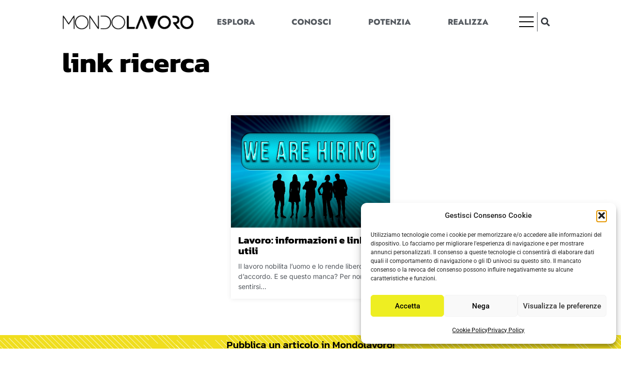

--- FILE ---
content_type: text/html; charset=UTF-8
request_url: https://www.mondolavoro.it/tag/link-ricerca/
body_size: 20798
content:
<!doctype html>
<html lang="it-IT">
<head>
	<meta charset="UTF-8">
	<meta name="viewport" content="width=device-width, initial-scale=1">
	<link rel="profile" href="https://gmpg.org/xfn/11">
	<title>link ricerca &#8211; MondoLavoro</title>
<link rel="preload" href="https://www.mondolavoro.it/wp-content/plugins/rate-my-post/public/css/fonts/ratemypost.ttf" type="font/ttf" as="font" crossorigin="anonymous"><meta name="robots" content="index, follow, max-snippet:-1, max-image-preview:large, max-video-preview:-1">
<link rel="canonical" href="https://www.mondolavoro.it/tag/link-ricerca/">
<meta property="og:url" content="https://www.mondolavoro.it/tag/link-ricerca/">
<meta property="og:site_name" content="MondoLavoro">
<meta property="og:locale" content="it_IT">
<meta property="og:type" content="object">
<meta property="og:title" content="link ricerca - MondoLavoro">
<meta property="og:image" content="https://www.mondolavoro.it/wp-content/uploads/2022/12/cropped-iconSite.png">
<meta property="og:image:secure_url" content="https://www.mondolavoro.it/wp-content/uploads/2022/12/cropped-iconSite.png">
<meta property="og:image:width" content="512">
<meta property="og:image:height" content="512">
<meta name="twitter:card" content="summary">
<meta name="twitter:title" content="link ricerca - MondoLavoro">
<link rel='dns-prefetch' href='//fonts.bunny.net' />
<style id='wp-img-auto-sizes-contain-inline-css'>
img:is([sizes=auto i],[sizes^="auto," i]){contain-intrinsic-size:3000px 1500px}
/*# sourceURL=wp-img-auto-sizes-contain-inline-css */
</style>

<style id='wp-emoji-styles-inline-css'>

	img.wp-smiley, img.emoji {
		display: inline !important;
		border: none !important;
		box-shadow: none !important;
		height: 1em !important;
		width: 1em !important;
		margin: 0 0.07em !important;
		vertical-align: -0.1em !important;
		background: none !important;
		padding: 0 !important;
	}
/*# sourceURL=wp-emoji-styles-inline-css */
</style>
<link rel='stylesheet' id='wp-block-library-css' href='https://www.mondolavoro.it/wp-includes/css/dist/block-library/style.min.css?ver=6.9' media='all' />
<style id='wpseopress-local-business-style-inline-css'>
span.wp-block-wpseopress-local-business-field{margin-right:8px}

/*# sourceURL=https://www.mondolavoro.it/wp-content/plugins/wp-seopress-pro/public/editor/blocks/local-business/style-index.css */
</style>
<style id='wpseopress-table-of-contents-style-inline-css'>
.wp-block-wpseopress-table-of-contents li.active>a{font-weight:bold}

/*# sourceURL=https://www.mondolavoro.it/wp-content/plugins/wp-seopress-pro/public/editor/blocks/table-of-contents/style-index.css */
</style>
<link rel='stylesheet' id='rate-my-post-css' href='https://www.mondolavoro.it/wp-content/plugins/rate-my-post/public/css/rate-my-post.min.css?ver=4.5.0' media='all' />
<style id='rate-my-post-inline-css'>
.rmp-widgets-container.rmp-wp-plugin.rmp-main-container .rmp-heading--title {  font-size: 18px;} .rmp-widgets-container p {  font-size: 16px;}.rmp-rating-widget .rmp-icon--ratings {  font-size: 30px;}
.rmp-widgets-container.rmp-wp-plugin.rmp-main-container .rmp-heading--title {  font-size: 18px;} .rmp-widgets-container p {  font-size: 16px;}.rmp-rating-widget .rmp-icon--ratings {  font-size: 30px;}
/*# sourceURL=rate-my-post-inline-css */
</style>
<style id='global-styles-inline-css'>
:root{--wp--preset--aspect-ratio--square: 1;--wp--preset--aspect-ratio--4-3: 4/3;--wp--preset--aspect-ratio--3-4: 3/4;--wp--preset--aspect-ratio--3-2: 3/2;--wp--preset--aspect-ratio--2-3: 2/3;--wp--preset--aspect-ratio--16-9: 16/9;--wp--preset--aspect-ratio--9-16: 9/16;--wp--preset--color--black: #000000;--wp--preset--color--cyan-bluish-gray: #abb8c3;--wp--preset--color--white: #ffffff;--wp--preset--color--pale-pink: #f78da7;--wp--preset--color--vivid-red: #cf2e2e;--wp--preset--color--luminous-vivid-orange: #ff6900;--wp--preset--color--luminous-vivid-amber: #fcb900;--wp--preset--color--light-green-cyan: #7bdcb5;--wp--preset--color--vivid-green-cyan: #00d084;--wp--preset--color--pale-cyan-blue: #8ed1fc;--wp--preset--color--vivid-cyan-blue: #0693e3;--wp--preset--color--vivid-purple: #9b51e0;--wp--preset--gradient--vivid-cyan-blue-to-vivid-purple: linear-gradient(135deg,rgb(6,147,227) 0%,rgb(155,81,224) 100%);--wp--preset--gradient--light-green-cyan-to-vivid-green-cyan: linear-gradient(135deg,rgb(122,220,180) 0%,rgb(0,208,130) 100%);--wp--preset--gradient--luminous-vivid-amber-to-luminous-vivid-orange: linear-gradient(135deg,rgb(252,185,0) 0%,rgb(255,105,0) 100%);--wp--preset--gradient--luminous-vivid-orange-to-vivid-red: linear-gradient(135deg,rgb(255,105,0) 0%,rgb(207,46,46) 100%);--wp--preset--gradient--very-light-gray-to-cyan-bluish-gray: linear-gradient(135deg,rgb(238,238,238) 0%,rgb(169,184,195) 100%);--wp--preset--gradient--cool-to-warm-spectrum: linear-gradient(135deg,rgb(74,234,220) 0%,rgb(151,120,209) 20%,rgb(207,42,186) 40%,rgb(238,44,130) 60%,rgb(251,105,98) 80%,rgb(254,248,76) 100%);--wp--preset--gradient--blush-light-purple: linear-gradient(135deg,rgb(255,206,236) 0%,rgb(152,150,240) 100%);--wp--preset--gradient--blush-bordeaux: linear-gradient(135deg,rgb(254,205,165) 0%,rgb(254,45,45) 50%,rgb(107,0,62) 100%);--wp--preset--gradient--luminous-dusk: linear-gradient(135deg,rgb(255,203,112) 0%,rgb(199,81,192) 50%,rgb(65,88,208) 100%);--wp--preset--gradient--pale-ocean: linear-gradient(135deg,rgb(255,245,203) 0%,rgb(182,227,212) 50%,rgb(51,167,181) 100%);--wp--preset--gradient--electric-grass: linear-gradient(135deg,rgb(202,248,128) 0%,rgb(113,206,126) 100%);--wp--preset--gradient--midnight: linear-gradient(135deg,rgb(2,3,129) 0%,rgb(40,116,252) 100%);--wp--preset--font-size--small: 13px;--wp--preset--font-size--medium: 20px;--wp--preset--font-size--large: 36px;--wp--preset--font-size--x-large: 42px;--wp--preset--spacing--20: 0.44rem;--wp--preset--spacing--30: 0.67rem;--wp--preset--spacing--40: 1rem;--wp--preset--spacing--50: 1.5rem;--wp--preset--spacing--60: 2.25rem;--wp--preset--spacing--70: 3.38rem;--wp--preset--spacing--80: 5.06rem;--wp--preset--shadow--natural: 6px 6px 9px rgba(0, 0, 0, 0.2);--wp--preset--shadow--deep: 12px 12px 50px rgba(0, 0, 0, 0.4);--wp--preset--shadow--sharp: 6px 6px 0px rgba(0, 0, 0, 0.2);--wp--preset--shadow--outlined: 6px 6px 0px -3px rgb(255, 255, 255), 6px 6px rgb(0, 0, 0);--wp--preset--shadow--crisp: 6px 6px 0px rgb(0, 0, 0);}:root { --wp--style--global--content-size: 800px;--wp--style--global--wide-size: 1200px; }:where(body) { margin: 0; }.wp-site-blocks > .alignleft { float: left; margin-right: 2em; }.wp-site-blocks > .alignright { float: right; margin-left: 2em; }.wp-site-blocks > .aligncenter { justify-content: center; margin-left: auto; margin-right: auto; }:where(.wp-site-blocks) > * { margin-block-start: 24px; margin-block-end: 0; }:where(.wp-site-blocks) > :first-child { margin-block-start: 0; }:where(.wp-site-blocks) > :last-child { margin-block-end: 0; }:root { --wp--style--block-gap: 24px; }:root :where(.is-layout-flow) > :first-child{margin-block-start: 0;}:root :where(.is-layout-flow) > :last-child{margin-block-end: 0;}:root :where(.is-layout-flow) > *{margin-block-start: 24px;margin-block-end: 0;}:root :where(.is-layout-constrained) > :first-child{margin-block-start: 0;}:root :where(.is-layout-constrained) > :last-child{margin-block-end: 0;}:root :where(.is-layout-constrained) > *{margin-block-start: 24px;margin-block-end: 0;}:root :where(.is-layout-flex){gap: 24px;}:root :where(.is-layout-grid){gap: 24px;}.is-layout-flow > .alignleft{float: left;margin-inline-start: 0;margin-inline-end: 2em;}.is-layout-flow > .alignright{float: right;margin-inline-start: 2em;margin-inline-end: 0;}.is-layout-flow > .aligncenter{margin-left: auto !important;margin-right: auto !important;}.is-layout-constrained > .alignleft{float: left;margin-inline-start: 0;margin-inline-end: 2em;}.is-layout-constrained > .alignright{float: right;margin-inline-start: 2em;margin-inline-end: 0;}.is-layout-constrained > .aligncenter{margin-left: auto !important;margin-right: auto !important;}.is-layout-constrained > :where(:not(.alignleft):not(.alignright):not(.alignfull)){max-width: var(--wp--style--global--content-size);margin-left: auto !important;margin-right: auto !important;}.is-layout-constrained > .alignwide{max-width: var(--wp--style--global--wide-size);}body .is-layout-flex{display: flex;}.is-layout-flex{flex-wrap: wrap;align-items: center;}.is-layout-flex > :is(*, div){margin: 0;}body .is-layout-grid{display: grid;}.is-layout-grid > :is(*, div){margin: 0;}body{padding-top: 0px;padding-right: 0px;padding-bottom: 0px;padding-left: 0px;}a:where(:not(.wp-element-button)){text-decoration: underline;}:root :where(.wp-element-button, .wp-block-button__link){background-color: #32373c;border-width: 0;color: #fff;font-family: inherit;font-size: inherit;font-style: inherit;font-weight: inherit;letter-spacing: inherit;line-height: inherit;padding-top: calc(0.667em + 2px);padding-right: calc(1.333em + 2px);padding-bottom: calc(0.667em + 2px);padding-left: calc(1.333em + 2px);text-decoration: none;text-transform: inherit;}.has-black-color{color: var(--wp--preset--color--black) !important;}.has-cyan-bluish-gray-color{color: var(--wp--preset--color--cyan-bluish-gray) !important;}.has-white-color{color: var(--wp--preset--color--white) !important;}.has-pale-pink-color{color: var(--wp--preset--color--pale-pink) !important;}.has-vivid-red-color{color: var(--wp--preset--color--vivid-red) !important;}.has-luminous-vivid-orange-color{color: var(--wp--preset--color--luminous-vivid-orange) !important;}.has-luminous-vivid-amber-color{color: var(--wp--preset--color--luminous-vivid-amber) !important;}.has-light-green-cyan-color{color: var(--wp--preset--color--light-green-cyan) !important;}.has-vivid-green-cyan-color{color: var(--wp--preset--color--vivid-green-cyan) !important;}.has-pale-cyan-blue-color{color: var(--wp--preset--color--pale-cyan-blue) !important;}.has-vivid-cyan-blue-color{color: var(--wp--preset--color--vivid-cyan-blue) !important;}.has-vivid-purple-color{color: var(--wp--preset--color--vivid-purple) !important;}.has-black-background-color{background-color: var(--wp--preset--color--black) !important;}.has-cyan-bluish-gray-background-color{background-color: var(--wp--preset--color--cyan-bluish-gray) !important;}.has-white-background-color{background-color: var(--wp--preset--color--white) !important;}.has-pale-pink-background-color{background-color: var(--wp--preset--color--pale-pink) !important;}.has-vivid-red-background-color{background-color: var(--wp--preset--color--vivid-red) !important;}.has-luminous-vivid-orange-background-color{background-color: var(--wp--preset--color--luminous-vivid-orange) !important;}.has-luminous-vivid-amber-background-color{background-color: var(--wp--preset--color--luminous-vivid-amber) !important;}.has-light-green-cyan-background-color{background-color: var(--wp--preset--color--light-green-cyan) !important;}.has-vivid-green-cyan-background-color{background-color: var(--wp--preset--color--vivid-green-cyan) !important;}.has-pale-cyan-blue-background-color{background-color: var(--wp--preset--color--pale-cyan-blue) !important;}.has-vivid-cyan-blue-background-color{background-color: var(--wp--preset--color--vivid-cyan-blue) !important;}.has-vivid-purple-background-color{background-color: var(--wp--preset--color--vivid-purple) !important;}.has-black-border-color{border-color: var(--wp--preset--color--black) !important;}.has-cyan-bluish-gray-border-color{border-color: var(--wp--preset--color--cyan-bluish-gray) !important;}.has-white-border-color{border-color: var(--wp--preset--color--white) !important;}.has-pale-pink-border-color{border-color: var(--wp--preset--color--pale-pink) !important;}.has-vivid-red-border-color{border-color: var(--wp--preset--color--vivid-red) !important;}.has-luminous-vivid-orange-border-color{border-color: var(--wp--preset--color--luminous-vivid-orange) !important;}.has-luminous-vivid-amber-border-color{border-color: var(--wp--preset--color--luminous-vivid-amber) !important;}.has-light-green-cyan-border-color{border-color: var(--wp--preset--color--light-green-cyan) !important;}.has-vivid-green-cyan-border-color{border-color: var(--wp--preset--color--vivid-green-cyan) !important;}.has-pale-cyan-blue-border-color{border-color: var(--wp--preset--color--pale-cyan-blue) !important;}.has-vivid-cyan-blue-border-color{border-color: var(--wp--preset--color--vivid-cyan-blue) !important;}.has-vivid-purple-border-color{border-color: var(--wp--preset--color--vivid-purple) !important;}.has-vivid-cyan-blue-to-vivid-purple-gradient-background{background: var(--wp--preset--gradient--vivid-cyan-blue-to-vivid-purple) !important;}.has-light-green-cyan-to-vivid-green-cyan-gradient-background{background: var(--wp--preset--gradient--light-green-cyan-to-vivid-green-cyan) !important;}.has-luminous-vivid-amber-to-luminous-vivid-orange-gradient-background{background: var(--wp--preset--gradient--luminous-vivid-amber-to-luminous-vivid-orange) !important;}.has-luminous-vivid-orange-to-vivid-red-gradient-background{background: var(--wp--preset--gradient--luminous-vivid-orange-to-vivid-red) !important;}.has-very-light-gray-to-cyan-bluish-gray-gradient-background{background: var(--wp--preset--gradient--very-light-gray-to-cyan-bluish-gray) !important;}.has-cool-to-warm-spectrum-gradient-background{background: var(--wp--preset--gradient--cool-to-warm-spectrum) !important;}.has-blush-light-purple-gradient-background{background: var(--wp--preset--gradient--blush-light-purple) !important;}.has-blush-bordeaux-gradient-background{background: var(--wp--preset--gradient--blush-bordeaux) !important;}.has-luminous-dusk-gradient-background{background: var(--wp--preset--gradient--luminous-dusk) !important;}.has-pale-ocean-gradient-background{background: var(--wp--preset--gradient--pale-ocean) !important;}.has-electric-grass-gradient-background{background: var(--wp--preset--gradient--electric-grass) !important;}.has-midnight-gradient-background{background: var(--wp--preset--gradient--midnight) !important;}.has-small-font-size{font-size: var(--wp--preset--font-size--small) !important;}.has-medium-font-size{font-size: var(--wp--preset--font-size--medium) !important;}.has-large-font-size{font-size: var(--wp--preset--font-size--large) !important;}.has-x-large-font-size{font-size: var(--wp--preset--font-size--x-large) !important;}
:root :where(.wp-block-pullquote){font-size: 1.5em;line-height: 1.6;}
/*# sourceURL=global-styles-inline-css */
</style>
<link rel='stylesheet' id='cmplz-general-css' href='https://www.mondolavoro.it/wp-content/plugins/complianz-gdpr/assets/css/cookieblocker.min.css?ver=1765948033' media='all' />
<link rel='stylesheet' id='hello-elementor-theme-style-css' href='https://www.mondolavoro.it/wp-content/themes/hello-elementor/assets/css/theme.css?ver=3.4.6' media='all' />
<link rel='stylesheet' id='hello-elementor-child-style-css' href='https://www.mondolavoro.it/wp-content/themes/hello-theme-child-master/style.css?ver=1.0.0' media='all' />
<link rel='stylesheet' id='hello-elementor-css' href='https://www.mondolavoro.it/wp-content/themes/hello-elementor/assets/css/reset.css?ver=3.4.6' media='all' />
<link rel='stylesheet' id='hello-elementor-header-footer-css' href='https://www.mondolavoro.it/wp-content/themes/hello-elementor/assets/css/header-footer.css?ver=3.4.6' media='all' />
<link rel='stylesheet' id='elementor-frontend-css' href='https://www.mondolavoro.it/wp-content/plugins/elementor/assets/css/frontend.min.css?ver=3.34.3' media='all' />
<link rel='stylesheet' id='elementor-post-17993-css' href='https://www.mondolavoro.it/wp-content/uploads/elementor/css/post-17993.css?ver=1769576885' media='all' />
<link rel='stylesheet' id='widget-image-css' href='https://www.mondolavoro.it/wp-content/plugins/elementor/assets/css/widget-image.min.css?ver=3.34.3' media='all' />
<link rel='stylesheet' id='widget-nav-menu-css' href='https://www.mondolavoro.it/wp-content/plugins/elementor-pro/assets/css/widget-nav-menu.min.css?ver=3.34.3' media='all' />
<link rel='stylesheet' id='widget-search-form-css' href='https://www.mondolavoro.it/wp-content/plugins/elementor-pro/assets/css/widget-search-form.min.css?ver=3.34.3' media='all' />
<link rel='stylesheet' id='elementor-icons-shared-0-css' href='https://www.mondolavoro.it/wp-content/plugins/elementor/assets/lib/font-awesome/css/fontawesome.min.css?ver=5.15.3' media='all' />
<link rel='stylesheet' id='elementor-icons-fa-solid-css' href='https://www.mondolavoro.it/wp-content/plugins/elementor/assets/lib/font-awesome/css/solid.min.css?ver=5.15.3' media='all' />
<link rel='stylesheet' id='e-sticky-css' href='https://www.mondolavoro.it/wp-content/plugins/elementor-pro/assets/css/modules/sticky.min.css?ver=3.34.3' media='all' />
<link rel='stylesheet' id='widget-heading-css' href='https://www.mondolavoro.it/wp-content/plugins/elementor/assets/css/widget-heading.min.css?ver=3.34.3' media='all' />
<link rel='stylesheet' id='elementor-icons-css' href='https://www.mondolavoro.it/wp-content/plugins/elementor/assets/lib/eicons/css/elementor-icons.min.css?ver=5.46.0' media='all' />
<link rel='stylesheet' id='font-awesome-5-all-css' href='https://www.mondolavoro.it/wp-content/plugins/elementor/assets/lib/font-awesome/css/all.min.css?ver=3.34.3' media='all' />
<link rel='stylesheet' id='font-awesome-4-shim-css' href='https://www.mondolavoro.it/wp-content/plugins/elementor/assets/lib/font-awesome/css/v4-shims.min.css?ver=3.34.3' media='all' />
<link rel='stylesheet' id='elementor-post-19907-css' href='https://www.mondolavoro.it/wp-content/uploads/elementor/css/post-19907.css?ver=1769576885' media='all' />
<link rel='stylesheet' id='elementor-post-19919-css' href='https://www.mondolavoro.it/wp-content/uploads/elementor/css/post-19919.css?ver=1769576885' media='all' />
<link rel='stylesheet' id='elementor-post-13440-css' href='https://www.mondolavoro.it/wp-content/uploads/elementor/css/post-13440.css?ver=1769577706' media='all' />
<link rel='stylesheet' id='newsletter-css' href='https://www.mondolavoro.it/wp-content/plugins/newsletter/style.css?ver=9.1.1' media='all' />
<link rel='stylesheet' id='sab-font-css' href='https://fonts.bunny.net/css?family=Fira+Sans:400,700,400italic,700italic&#038;subset=latin-ext' media='all' />
<link rel='stylesheet' id='aawp-css' href='https://www.mondolavoro.it/wp-content/plugins/aawp/assets/dist/css/main.css?ver=3.15' media='all' />
<link rel='stylesheet' id='elementor-gf-local-montserrat-css' href='https://www.mondolavoro.it/wp-content/uploads/elementor/google-fonts/css/montserrat.css?ver=1742276273' media='all' />
<link rel='stylesheet' id='elementor-gf-local-firasans-css' href='https://www.mondolavoro.it/wp-content/uploads/elementor/google-fonts/css/firasans.css?ver=1742276277' media='all' />
<link rel='stylesheet' id='elementor-gf-local-roboto-css' href='https://www.mondolavoro.it/wp-content/uploads/elementor/google-fonts/css/roboto.css?ver=1742276283' media='all' />
<link rel='stylesheet' id='elementor-gf-local-kanit-css' href='https://www.mondolavoro.it/wp-content/uploads/elementor/google-fonts/css/kanit.css?ver=1742276286' media='all' />
<link rel='stylesheet' id='elementor-gf-local-jost-css' href='https://www.mondolavoro.it/wp-content/uploads/elementor/google-fonts/css/jost.css?ver=1742276288' media='all' />
<link rel='stylesheet' id='elementor-gf-local-inter-css' href='https://www.mondolavoro.it/wp-content/uploads/elementor/google-fonts/css/inter.css?ver=1742276293' media='all' />
<script src="https://www.mondolavoro.it/wp-includes/js/jquery/jquery.min.js?ver=3.7.1" id="jquery-core-js"></script>
<script src="https://www.mondolavoro.it/wp-includes/js/jquery/jquery-migrate.min.js?ver=3.4.1" id="jquery-migrate-js"></script>
<script src="https://www.mondolavoro.it/wp-content/plugins/elementor/assets/lib/font-awesome/js/v4-shims.min.js?ver=3.34.3" id="font-awesome-4-shim-js"></script>
<link rel="https://api.w.org/" href="https://www.mondolavoro.it/wp-json/" /><link rel="alternate" title="JSON" type="application/json" href="https://www.mondolavoro.it/wp-json/wp/v2/tags/142" /><link rel="EditURI" type="application/rsd+xml" title="RSD" href="https://www.mondolavoro.it/xmlrpc.php?rsd" />
<meta name="generator" content="WordPress 6.9" />
<style type="text/css">.aawp .aawp-tb__row--highlight{background-color:#256aaf;}.aawp .aawp-tb__row--highlight{color:#fff;}.aawp .aawp-tb__row--highlight a{color:#fff;}</style>			<style>.cmplz-hidden {
					display: none !important;
				}</style><meta name="generator" content="Elementor 3.34.3; features: additional_custom_breakpoints; settings: css_print_method-external, google_font-enabled, font_display-auto">
			<style>
				.e-con.e-parent:nth-of-type(n+4):not(.e-lazyloaded):not(.e-no-lazyload),
				.e-con.e-parent:nth-of-type(n+4):not(.e-lazyloaded):not(.e-no-lazyload) * {
					background-image: none !important;
				}
				@media screen and (max-height: 1024px) {
					.e-con.e-parent:nth-of-type(n+3):not(.e-lazyloaded):not(.e-no-lazyload),
					.e-con.e-parent:nth-of-type(n+3):not(.e-lazyloaded):not(.e-no-lazyload) * {
						background-image: none !important;
					}
				}
				@media screen and (max-height: 640px) {
					.e-con.e-parent:nth-of-type(n+2):not(.e-lazyloaded):not(.e-no-lazyload),
					.e-con.e-parent:nth-of-type(n+2):not(.e-lazyloaded):not(.e-no-lazyload) * {
						background-image: none !important;
					}
				}
			</style>
			<style type="text/css">.saboxplugin-wrap{-webkit-box-sizing:border-box;-moz-box-sizing:border-box;-ms-box-sizing:border-box;box-sizing:border-box;border:1px solid #eee;width:100%;clear:both;display:block;overflow:hidden;word-wrap:break-word;position:relative}.saboxplugin-wrap .saboxplugin-gravatar{float:left;padding:0 20px 20px 20px}.saboxplugin-wrap .saboxplugin-gravatar img{max-width:100px;height:auto;border-radius:0;}.saboxplugin-wrap .saboxplugin-authorname{font-size:18px;line-height:1;margin:20px 0 0 20px;display:block}.saboxplugin-wrap .saboxplugin-authorname a{text-decoration:none}.saboxplugin-wrap .saboxplugin-authorname a:focus{outline:0}.saboxplugin-wrap .saboxplugin-desc{display:block;margin:5px 20px}.saboxplugin-wrap .saboxplugin-desc a{text-decoration:underline}.saboxplugin-wrap .saboxplugin-desc p{margin:5px 0 12px}.saboxplugin-wrap .saboxplugin-web{margin:0 20px 15px;text-align:left}.saboxplugin-wrap .sab-web-position{text-align:right}.saboxplugin-wrap .saboxplugin-web a{color:#ccc;text-decoration:none}.saboxplugin-wrap .saboxplugin-socials{position:relative;display:block;background:#fcfcfc;padding:5px;border-top:1px solid #eee}.saboxplugin-wrap .saboxplugin-socials a svg{width:20px;height:20px}.saboxplugin-wrap .saboxplugin-socials a svg .st2{fill:#fff; transform-origin:center center;}.saboxplugin-wrap .saboxplugin-socials a svg .st1{fill:rgba(0,0,0,.3)}.saboxplugin-wrap .saboxplugin-socials a:hover{opacity:.8;-webkit-transition:opacity .4s;-moz-transition:opacity .4s;-o-transition:opacity .4s;transition:opacity .4s;box-shadow:none!important;-webkit-box-shadow:none!important}.saboxplugin-wrap .saboxplugin-socials .saboxplugin-icon-color{box-shadow:none;padding:0;border:0;-webkit-transition:opacity .4s;-moz-transition:opacity .4s;-o-transition:opacity .4s;transition:opacity .4s;display:inline-block;color:#fff;font-size:0;text-decoration:inherit;margin:5px;-webkit-border-radius:0;-moz-border-radius:0;-ms-border-radius:0;-o-border-radius:0;border-radius:0;overflow:hidden}.saboxplugin-wrap .saboxplugin-socials .saboxplugin-icon-grey{text-decoration:inherit;box-shadow:none;position:relative;display:-moz-inline-stack;display:inline-block;vertical-align:middle;zoom:1;margin:10px 5px;color:#444;fill:#444}.clearfix:after,.clearfix:before{content:' ';display:table;line-height:0;clear:both}.ie7 .clearfix{zoom:1}.saboxplugin-socials.sabox-colored .saboxplugin-icon-color .sab-twitch{border-color:#38245c}.saboxplugin-socials.sabox-colored .saboxplugin-icon-color .sab-behance{border-color:#003eb0}.saboxplugin-socials.sabox-colored .saboxplugin-icon-color .sab-deviantart{border-color:#036824}.saboxplugin-socials.sabox-colored .saboxplugin-icon-color .sab-digg{border-color:#00327c}.saboxplugin-socials.sabox-colored .saboxplugin-icon-color .sab-dribbble{border-color:#ba1655}.saboxplugin-socials.sabox-colored .saboxplugin-icon-color .sab-facebook{border-color:#1e2e4f}.saboxplugin-socials.sabox-colored .saboxplugin-icon-color .sab-flickr{border-color:#003576}.saboxplugin-socials.sabox-colored .saboxplugin-icon-color .sab-github{border-color:#264874}.saboxplugin-socials.sabox-colored .saboxplugin-icon-color .sab-google{border-color:#0b51c5}.saboxplugin-socials.sabox-colored .saboxplugin-icon-color .sab-html5{border-color:#902e13}.saboxplugin-socials.sabox-colored .saboxplugin-icon-color .sab-instagram{border-color:#1630aa}.saboxplugin-socials.sabox-colored .saboxplugin-icon-color .sab-linkedin{border-color:#00344f}.saboxplugin-socials.sabox-colored .saboxplugin-icon-color .sab-pinterest{border-color:#5b040e}.saboxplugin-socials.sabox-colored .saboxplugin-icon-color .sab-reddit{border-color:#992900}.saboxplugin-socials.sabox-colored .saboxplugin-icon-color .sab-rss{border-color:#a43b0a}.saboxplugin-socials.sabox-colored .saboxplugin-icon-color .sab-sharethis{border-color:#5d8420}.saboxplugin-socials.sabox-colored .saboxplugin-icon-color .sab-soundcloud{border-color:#995200}.saboxplugin-socials.sabox-colored .saboxplugin-icon-color .sab-spotify{border-color:#0f612c}.saboxplugin-socials.sabox-colored .saboxplugin-icon-color .sab-stackoverflow{border-color:#a95009}.saboxplugin-socials.sabox-colored .saboxplugin-icon-color .sab-steam{border-color:#006388}.saboxplugin-socials.sabox-colored .saboxplugin-icon-color .sab-user_email{border-color:#b84e05}.saboxplugin-socials.sabox-colored .saboxplugin-icon-color .sab-tumblr{border-color:#10151b}.saboxplugin-socials.sabox-colored .saboxplugin-icon-color .sab-twitter{border-color:#0967a0}.saboxplugin-socials.sabox-colored .saboxplugin-icon-color .sab-vimeo{border-color:#0d7091}.saboxplugin-socials.sabox-colored .saboxplugin-icon-color .sab-windows{border-color:#003f71}.saboxplugin-socials.sabox-colored .saboxplugin-icon-color .sab-whatsapp{border-color:#003f71}.saboxplugin-socials.sabox-colored .saboxplugin-icon-color .sab-wordpress{border-color:#0f3647}.saboxplugin-socials.sabox-colored .saboxplugin-icon-color .sab-yahoo{border-color:#14002d}.saboxplugin-socials.sabox-colored .saboxplugin-icon-color .sab-youtube{border-color:#900}.saboxplugin-socials.sabox-colored .saboxplugin-icon-color .sab-xing{border-color:#000202}.saboxplugin-socials.sabox-colored .saboxplugin-icon-color .sab-mixcloud{border-color:#2475a0}.saboxplugin-socials.sabox-colored .saboxplugin-icon-color .sab-vk{border-color:#243549}.saboxplugin-socials.sabox-colored .saboxplugin-icon-color .sab-medium{border-color:#00452c}.saboxplugin-socials.sabox-colored .saboxplugin-icon-color .sab-quora{border-color:#420e00}.saboxplugin-socials.sabox-colored .saboxplugin-icon-color .sab-meetup{border-color:#9b181c}.saboxplugin-socials.sabox-colored .saboxplugin-icon-color .sab-goodreads{border-color:#000}.saboxplugin-socials.sabox-colored .saboxplugin-icon-color .sab-snapchat{border-color:#999700}.saboxplugin-socials.sabox-colored .saboxplugin-icon-color .sab-500px{border-color:#00557f}.saboxplugin-socials.sabox-colored .saboxplugin-icon-color .sab-mastodont{border-color:#185886}.sabox-plus-item{margin-bottom:20px}@media screen and (max-width:480px){.saboxplugin-wrap{text-align:center}.saboxplugin-wrap .saboxplugin-gravatar{float:none;padding:20px 0;text-align:center;margin:0 auto;display:block}.saboxplugin-wrap .saboxplugin-gravatar img{float:none;display:inline-block;display:-moz-inline-stack;vertical-align:middle;zoom:1}.saboxplugin-wrap .saboxplugin-desc{margin:0 10px 20px;text-align:center}.saboxplugin-wrap .saboxplugin-authorname{text-align:center;margin:10px 0 20px}}body .saboxplugin-authorname a,body .saboxplugin-authorname a:hover{box-shadow:none;-webkit-box-shadow:none}a.sab-profile-edit{font-size:16px!important;line-height:1!important}.sab-edit-settings a,a.sab-profile-edit{color:#0073aa!important;box-shadow:none!important;-webkit-box-shadow:none!important}.sab-edit-settings{margin-right:15px;position:absolute;right:0;z-index:2;bottom:10px;line-height:20px}.sab-edit-settings i{margin-left:5px}.saboxplugin-socials{line-height:1!important}.rtl .saboxplugin-wrap .saboxplugin-gravatar{float:right}.rtl .saboxplugin-wrap .saboxplugin-authorname{display:flex;align-items:center}.rtl .saboxplugin-wrap .saboxplugin-authorname .sab-profile-edit{margin-right:10px}.rtl .sab-edit-settings{right:auto;left:0}img.sab-custom-avatar{max-width:75px;}.saboxplugin-wrap .saboxplugin-gravatar img {-webkit-border-radius:50%;-moz-border-radius:50%;-ms-border-radius:50%;-o-border-radius:50%;border-radius:50%;}.saboxplugin-wrap .saboxplugin-gravatar img {-webkit-border-radius:50%;-moz-border-radius:50%;-ms-border-radius:50%;-o-border-radius:50%;border-radius:50%;}.saboxplugin-wrap .saboxplugin-socials .saboxplugin-icon-grey {color:#4f4f4f; fill:#4f4f4f;}.saboxplugin-wrap .saboxplugin-authorname a,.saboxplugin-wrap .saboxplugin-authorname span {color:#3f72a0;}.saboxplugin-wrap .saboxplugin-authorname {font-family:"Fira Sans";}.saboxplugin-wrap .saboxplugin-desc {font-family:Fira Sans;}.saboxplugin-wrap {margin-top:0px; margin-bottom:0px; padding: 0px 0px }.saboxplugin-wrap .saboxplugin-authorname {font-size:18px; line-height:25px;}.saboxplugin-wrap .saboxplugin-desc p, .saboxplugin-wrap .saboxplugin-desc {font-size:14px !important; line-height:21px !important;}.saboxplugin-wrap .saboxplugin-web {font-size:14px;}.saboxplugin-wrap .saboxplugin-socials a svg {width:18px;height:18px;}</style><link rel="icon" href="https://www.mondolavoro.it/wp-content/uploads/2022/12/cropped-iconSite-32x32.png" sizes="32x32" />
<link rel="icon" href="https://www.mondolavoro.it/wp-content/uploads/2022/12/cropped-iconSite-192x192.png" sizes="192x192" />
<link rel="apple-touch-icon" href="https://www.mondolavoro.it/wp-content/uploads/2022/12/cropped-iconSite-180x180.png" />
<meta name="msapplication-TileImage" content="https://www.mondolavoro.it/wp-content/uploads/2022/12/cropped-iconSite-270x270.png" />
		<style id="wp-custom-css">
			#simple-translate {
	display:none !important;
}
.rmp-widgets-container.rmp-wp-plugin.rmp-main-container {
	min-height:132px !important;
}
.rmp-results-widget {
    width:160px;
    position: relative;
    left:50%;
    margin-left:-80px;
    font-family:'inter' !important;
    font-size: 15px;
}
/*--css sommario--*/
.elementor-toc__list-item-text-wrapper::before, .elementor-toc__list-item-text-wrapper i {
  margin-top: 5px;
}
.elementor-toc__list-item-text-wrapper {
  align-items: start !important;
}
.elementor-toc__list-item {
  margin-bottom: 20px !important;
  padding-bottom: 15px !important;
  border-bottom: 1px solid #EAEAEA !important;
}
.elementor-toc__list-item:last-child {
	border-bottom:none !important;
	margin-bottom:0 !important;
}



.rmp-rating-widget {
	font-family:jost, sans-serif !important;
}
.rmp-heading--title {
	font-weight:700 !important;
	text-transform:uppercase;
}


#cmplz-document {
	font-family: 'Source sans pro' !important;
}
#cmplz-manage-consent .cmplz-manage-consent {
	bottom:0px !important;
}
.cmplz-categories .cmplz-category .cmplz-description-statistics-anonymous {
  color:#1a1a1a !important;
}
.cmplz-cookiebanner .cmplz-categories .cmplz-category .cmplz-description {
	color:#1a1a1a !important;
}
.cmplz-cookiebanner .cmplz-categories .cmplz-category {
  background-color: #EAEAEA !important;
}
.cmplz-cookiebanner .cmplz-categories .cmplz-category .cmplz-category-header .cmplz-category-title {
	color:#1a1a1a !important;
}
.saboxplugin-wrap .saboxplugin-desc {
  font-family: 'inter' !important;
}
.saboxplugin-wrap .saboxplugin-desc {
  display: block;
  margin: 5px 20px 5px 20px !important;
}
p.txtBlock {
	font-family: 'jost', !important;
}
.contRow {
	padding:0 10%;
}
@media screen and (max-width:1024px) {
	.contRow {
		padding:0 7.5%;
	}		
}
@media screen and (max-width:640px) {
	.contRow {
		padding:0 5%;
	}		
}		</style>
		</head>
<body data-cmplz=1 class="archive tag tag-link-ricerca tag-142 wp-custom-logo wp-embed-responsive wp-theme-hello-elementor wp-child-theme-hello-theme-child-master aawp-custom hello-elementor-default elementor-page-13440 elementor-default elementor-template-full-width elementor-kit-17993">


<a class="skip-link screen-reader-text" href="#content">Vai al contenuto</a>

		<header data-elementor-type="header" data-elementor-id="19907" class="elementor elementor-19907 elementor-location-header" data-elementor-post-type="elementor_library">
					<header class="elementor-section elementor-top-section elementor-element elementor-element-ee7a91c elementor-section-full_width contRow sticky-header elementor-section-content-middle elementor-section-height-default elementor-section-height-default" data-id="ee7a91c" data-element_type="section" data-settings="{&quot;background_background&quot;:&quot;classic&quot;,&quot;sticky&quot;:&quot;top&quot;,&quot;sticky_on&quot;:[&quot;mobile&quot;],&quot;sticky_offset&quot;:0,&quot;sticky_effects_offset&quot;:0,&quot;sticky_anchor_link_offset&quot;:0}">
						<div class="elementor-container elementor-column-gap-default">
					<div class="elementor-column elementor-col-33 elementor-top-column elementor-element elementor-element-8d07fa6" data-id="8d07fa6" data-element_type="column">
			<div class="elementor-widget-wrap elementor-element-populated">
						<div class="elementor-element elementor-element-c5c1ffa elementor-widget elementor-widget-image" data-id="c5c1ffa" data-element_type="widget" data-widget_type="image.default">
				<div class="elementor-widget-container">
																<a href="https://www.mondolavoro.it">
							<img width="320" height="37" src="https://www.mondolavoro.it/wp-content/uploads/2022/11/logoMondolavoro.png" class="attachment-large size-large wp-image-19765" alt="logo mondolavoro" srcset="https://www.mondolavoro.it/wp-content/uploads/2022/11/logoMondolavoro.png 320w, https://www.mondolavoro.it/wp-content/uploads/2022/11/logoMondolavoro-300x35.png 300w" sizes="(max-width: 320px) 100vw, 320px" />								</a>
															</div>
				</div>
					</div>
		</div>
				<div class="elementor-column elementor-col-33 elementor-top-column elementor-element elementor-element-173b425 elementor-hidden-tablet elementor-hidden-phone" data-id="173b425" data-element_type="column">
			<div class="elementor-widget-wrap elementor-element-populated">
						<div class="elementor-element elementor-element-2a85b08 elementor-nav-menu__align-justify elementor-nav-menu--dropdown-none elementor-hidden-tablet elementor-hidden-phone elementor-widget elementor-widget-nav-menu" data-id="2a85b08" data-element_type="widget" data-settings="{&quot;layout&quot;:&quot;horizontal&quot;,&quot;submenu_icon&quot;:{&quot;value&quot;:&quot;&lt;i class=\&quot;fas fa-caret-down\&quot; aria-hidden=\&quot;true\&quot;&gt;&lt;\/i&gt;&quot;,&quot;library&quot;:&quot;fa-solid&quot;}}" data-widget_type="nav-menu.default">
				<div class="elementor-widget-container">
								<nav aria-label="Menu" class="elementor-nav-menu--main elementor-nav-menu__container elementor-nav-menu--layout-horizontal e--pointer-none">
				<ul id="menu-1-2a85b08" class="elementor-nav-menu"><li class="menu-item menu-item-type-post_type menu-item-object-page menu-item-20316"><a href="https://www.mondolavoro.it/esplora/" class="elementor-item">Esplora</a></li>
<li class="menu-item menu-item-type-post_type menu-item-object-page menu-item-20307"><a href="https://www.mondolavoro.it/conosci/" class="elementor-item">Conosci</a></li>
<li class="menu-item menu-item-type-post_type menu-item-object-page menu-item-11328"><a href="https://www.mondolavoro.it/potenzia/" class="elementor-item">Potenzia</a></li>
<li class="menu-item menu-item-type-post_type menu-item-object-page menu-item-11329"><a href="https://www.mondolavoro.it/realizza/" class="elementor-item">Realizza</a></li>
</ul>			</nav>
						<nav class="elementor-nav-menu--dropdown elementor-nav-menu__container" aria-hidden="true">
				<ul id="menu-2-2a85b08" class="elementor-nav-menu"><li class="menu-item menu-item-type-post_type menu-item-object-page menu-item-20316"><a href="https://www.mondolavoro.it/esplora/" class="elementor-item" tabindex="-1">Esplora</a></li>
<li class="menu-item menu-item-type-post_type menu-item-object-page menu-item-20307"><a href="https://www.mondolavoro.it/conosci/" class="elementor-item" tabindex="-1">Conosci</a></li>
<li class="menu-item menu-item-type-post_type menu-item-object-page menu-item-11328"><a href="https://www.mondolavoro.it/potenzia/" class="elementor-item" tabindex="-1">Potenzia</a></li>
<li class="menu-item menu-item-type-post_type menu-item-object-page menu-item-11329"><a href="https://www.mondolavoro.it/realizza/" class="elementor-item" tabindex="-1">Realizza</a></li>
</ul>			</nav>
						</div>
				</div>
					</div>
		</div>
				<div class="elementor-column elementor-col-33 elementor-top-column elementor-element elementor-element-36d2109" data-id="36d2109" data-element_type="column">
			<div class="elementor-widget-wrap elementor-element-populated">
						<section class="elementor-section elementor-inner-section elementor-element elementor-element-4fd92be elementor-section-content-middle elementor-section-boxed elementor-section-height-default elementor-section-height-default" data-id="4fd92be" data-element_type="section">
						<div class="elementor-container elementor-column-gap-no">
					<div class="elementor-column elementor-col-50 elementor-inner-column elementor-element elementor-element-6871397" data-id="6871397" data-element_type="column">
			<div class="elementor-widget-wrap elementor-element-populated">
						<div class="elementor-element elementor-element-0f22e79 elementor-widget elementor-widget-ucaddon_fullscreen_navigation_menu" data-id="0f22e79" data-element_type="widget" data-widget_type="ucaddon_fullscreen_navigation_menu.default">
				<div class="elementor-widget-container">
					
<!-- start Fullscreen Menu -->
<style>/* widget: Fullscreen Menu */

body.menu-opened{
overflow: hidden;
}
#uc_fullscreen_navigation_menu_elementor_0f22e79 * {
  box-sizing: border-box;
}
#uc_fullscreen_navigation_menu_elementor_0f22e79 a,
#uc_fullscreen_navigation_menu_elementor_0f22e79 a:visited,
#uc_fullscreen_navigation_menu_elementor_0f22e79 a:hover,
#uc_fullscreen_navigation_menu_elementor_0f22e79 a:active {
  text-decoration: none;
}

#uc_fullscreen_navigation_menu_elementor_0f22e79 .ue_hamburger_custom_open svg
{
  height:1em;
  width:1em;
}

#uc_fullscreen_navigation_menu_elementor_0f22e79 .ue_hamburger_custom_close svg
{
  height:1em;
  width:1em;
}


#uc_fullscreen_navigation_menu_elementor_0f22e79
{
  position:relative;
  z-index:10000000;
}

#uc_fullscreen_navigation_menu_elementor_0f22e79 .checkbox-toggle {
  position: absolute;
  z-index: 100000000;
  cursor: pointer;
  width: 40px;
  height: 40px;
  opacity: 0;
  top:0px;
}

#uc_fullscreen_navigation_menu_elementor_0f22e79 .checkbox-toggle:checked + .ue_hamburger > div:after {
  opacity: 0;
}
#uc_fullscreen_navigation_menu_elementor_0f22e79 .checkbox-toggle:checked ~ .ue_menu {
  pointer-events: auto;
}
#uc_fullscreen_navigation_menu_elementor_0f22e79 .checkbox-toggle:checked ~ .ue_menu > div.ue_inner_menu {
      visibility: visible;
  -webkit-transition-duration: 0.75s;
          transition-duration: 0.75s;
}
#uc_fullscreen_navigation_menu_elementor_0f22e79 .checkbox-toggle:checked ~ .ue_menu > div.ue_inner_menu > div > div {
  opacity: 1;
  transition: opacity 0.4s ease 0.4s;
}

/* start open transition animations */
#uc_fullscreen_navigation_menu_elementor_0f22e79 .ue_menu .ue_inner_menu {
transform: scale(0);
}
#uc_fullscreen_navigation_menu_elementor_0f22e79 .checkbox-toggle:checked ~ .ue_menu > div.ue_inner_menu {
  -webkit-transform: scale(1);
          transform: scale(1);
  -webkit-transition-duration: 0.75s;
          transition-duration: 0.75s;
}
	

	

	

	

	

	

	

	

	
/* end open transition animations */

#uc_fullscreen_navigation_menu_elementor_0f22e79 .ue_hamburger {
  top: 0;
  cursor: pointer;
  transition: 0.4s;
  backface-visibility: hidden;
  display: flex;
  align-items: center;
  justify-content: center;
  position:absolute;
  z-index:99999999;
}

#uc_fullscreen_navigation_menu_elementor_0f22e79 .checkbox-toggle:checked + .ue_hamburger > div {
          transform: rotate(135deg);
}
#uc_fullscreen_navigation_menu_elementor_0f22e79 .checkbox-toggle:checked + .ue_hamburger > div:before,
#uc_fullscreen_navigation_menu_elementor_0f22e79 .checkbox-toggle:checked + .ue_hamburger > div:after {
  top: 0;
  -webkit-transform: rotate(90deg);
          transform: rotate(90deg);
}
#uc_fullscreen_navigation_menu_elementor_0f22e79 .checkbox-toggle:checked:hover + .ue_hamburger > div {
          transform: rotate(225deg);
}
#uc_fullscreen_navigation_menu_elementor_0f22e79 .ue_hamburger > div {
  position: relative;
  -webkit-box-flex: 0;
          flex: none;
  width: 100%;
  height: 2px;
  transition: all 0.4s ease;
  display: flex;
          align-items: center;
          justify-content: center;
  background-color:#000000;
}

#uc_fullscreen_navigation_menu_elementor_0f22e79 .checkbox-toggle:checked + .ue_hamburger > div {
          color:#000000;
          background-color:;
}

#uc_fullscreen_navigation_menu_elementor_0f22e79 input:hover + .ue_hamburger > div
{
  background-color:#ffffff;
}

#uc_fullscreen_navigation_menu_elementor_0f22e79 .ue_hamburger > div:before,
#uc_fullscreen_navigation_menu_elementor_0f22e79 .ue_hamburger > div:after {
  content: '';
  position: absolute;
  z-index: 1;
  top: -10px;
  left: 0;
  width: 100%;
  height: 2px;
  background: inherit;
}
	
#uc_fullscreen_navigation_menu_elementor_0f22e79 .ue_hamburger > div:after {
  top: 10px;
}



#uc_fullscreen_navigation_menu_elementor_0f22e79 .ue_menu {
  position: fixed;
  top: 0;
  left: 0;
  width: 100%;
  pointer-events: none;
  visibility: hidden;       
  backface-visibility: hidden;
  outline: none;
  display: flex;
  align-items: center;
  justify-content: center;
}

#uc_fullscreen_navigation_menu_elementor_0f22e79 .ue_menu .ue_inner_menu {
  color: #fff;
  transition: all 0.4s ease;
  height: 100vh;
  overflow-y: auto;
  overflow-x: hidden;
  display: flex;
}
#uc_fullscreen_navigation_menu_elementor_0f22e79 .ue_inner_menu-box{
    margin-top: auto;
  	
  margin-bottom: auto;
  width: 100vw;
  flex: none;
  backface-visibility: hidden;
  display: flex;
  flex-direction: column;
  align-items: center;
}
#uc_fullscreen_navigation_menu_elementor_0f22e79 .ue_menu > div > div > div {
  max-width: 90vw;
  width: 100%;
  opacity: 0;
  -webkit-transition: opacity 0.4s ease;
  transition: opacity 0.4s ease;
  overflow-y: auto;
  flex: none;
  display: flex;
  align-items: center;
  justify-content: center;
}
#uc_fullscreen_navigation_menu_elementor_0f22e79 ul {
  list-style: none;
  margin: 0;
  display: block;
  padding:0px;
}
#uc_fullscreen_navigation_menu_elementor_0f22e79 .ue_menu  div  div  ul li {
  padding: 0;
  display: block;
}
#uc_fullscreen_navigation_menu_elementor_0f22e79 .ue_menu  div  div  ul  li a {
  position: relative;
  display: inline-flex;
  align-items: center;
  cursor: pointer;
  transition: color 0.4s ease;
}

#uc_fullscreen_navigation_menu_elementor_0f22e79 .ue_menu  div  div  ul  li  a:hover {
}




	
#uc_fullscreen_navigation_menu_elementor_0f22e79 .ue_menu  div  div  ul  li a:hover:after {
  width: 100%;
}
#uc_fullscreen_navigation_menu_elementor_0f22e79 .ue_menu  div  div  ul  li  a:after {
  content: '';
  position: absolute;
  z-index: 1;
  bottom: -0.15em;
  left: 0;
  width: 0;
  height: 2px;
  transition: width 0.4s ease;
}

	



.ue_menu_wrapper
{
  position:relative;
}




#uc_fullscreen_navigation_menu_elementor_0f22e79 .ue_menu-social-icons a
{
  display:inline-block;
  line-height:1em;
}

#uc_fullscreen_navigation_menu_elementor_0f22e79 .ue_menu-social-icons a svg
{
  height:1em;
  width:1em;
}

#uc_fullscreen_navigation_menu_elementor_0f22e79 .sub-menu
{
transition: 0.5s;
overflow: hidden;
height: auto;
}

#uc_fullscreen_navigation_menu_elementor_0f22e79 .collapsed i::before,
#uc_fullscreen_navigation_menu_elementor_0f22e79 .expanded i::before{
    font-weight: 900;
  	font-size: 14px;
    line-height:1em;
  	display: inline-block;
    vertical-align: middle;
}
#uc_fullscreen_navigation_menu_elementor_0f22e79 .uc-menu-item-pointer{
  	position: absolute;
           right: -15px;
  	   transform: translate(14px,0);
    }

#uc_fullscreen_navigation_menu_elementor_0f22e79 .uc-menu-item-pointer svg{
	width: 14px;
  	height: 14px;
}


</style>

<div class="outer-menu" id="uc_fullscreen_navigation_menu_elementor_0f22e79">
  
  <div class="ue_menu_wrapper">
    
    <input class="checkbox-toggle" type="checkbox" />
    
    <div class="ue_hamburger">
      <div>

          	

      </div>
    </div>
  
    <div class="ue_menu">

      <div class="ue_inner_menu" data-closeothers="no" data-clickable='false' data-icon-position="end" data-icon-source="" data-expand>

                	<div class="ue_inner_menu_expand_icon" style="display: none"><i class='fas fa-arrow-down'></i></div>
        	<div class="ue_inner_menu_collapse_icon" style="display: none"><i class='fas fa-arrow-up'></i></div>
        	
        
        <div class="ue_inner_menu-box">

          <div></div>

          	

          <div>
            <ul id="menu-fullscreen-menu" class="uc-list-menu"><li id="menu-item-20317" class="nomob menu-item menu-item-type-post_type menu-item-object-page menu-item-20317"><a href="https://www.mondolavoro.it/esplora/">Esplora</a></li>
<li id="menu-item-20304" class="nomob menu-item menu-item-type-post_type menu-item-object-page menu-item-20304"><a href="https://www.mondolavoro.it/conosci/">CONOSCI</a></li>
<li id="menu-item-20359" class="nomob menu-item menu-item-type-post_type menu-item-object-page menu-item-20359"><a href="https://www.mondolavoro.it/potenzia/">Potenzia</a></li>
<li id="menu-item-20360" class="nomob menu-item menu-item-type-post_type menu-item-object-page menu-item-20360"><a href="https://www.mondolavoro.it/realizza/">Realizza</a></li>
<li id="menu-item-20703" class="menu-item menu-item-type-post_type menu-item-object-page menu-item-20703"><a href="https://www.mondolavoro.it/guida-alle-professioni/">Guida alle professioni</a></li>
<li id="menu-item-19941" class="menu-item menu-item-type-post_type menu-item-object-page menu-item-19941"><a href="https://www.mondolavoro.it/chi-siamo/">Chi Siamo</a></li>
<li id="menu-item-19942" class="menu-item menu-item-type-post_type menu-item-object-page menu-item-19942"><a href="https://www.mondolavoro.it/sei-un-azienda/">Sei un’azienda?</a></li>
<li id="menu-item-19943" class="menu-item menu-item-type-post_type menu-item-object-page menu-item-19943"><a href="https://www.mondolavoro.it/newsletter/">Newsletter</a></li>
<li id="menu-item-19939" class="menu-item menu-item-type-post_type menu-item-object-page menu-item-19939"><a href="https://www.mondolavoro.it/contatti/">Contatti</a></li>
</ul>
          </div>


          	

          <div></div>

        </div>

      </div>
    </div>
  
  </div>
</div>
<!-- end Fullscreen Menu -->				</div>
				</div>
					</div>
		</div>
				<div class="elementor-column elementor-col-50 elementor-inner-column elementor-element elementor-element-e8290e7" data-id="e8290e7" data-element_type="column">
			<div class="elementor-widget-wrap elementor-element-populated">
						<div class="elementor-element elementor-element-49ddd1d elementor-search-form--skin-full_screen elementor-widget elementor-widget-search-form" data-id="49ddd1d" data-element_type="widget" data-settings="{&quot;skin&quot;:&quot;full_screen&quot;}" data-widget_type="search-form.default">
				<div class="elementor-widget-container">
							<search role="search">
			<form class="elementor-search-form" action="https://www.mondolavoro.it" method="get">
												<div class="elementor-search-form__toggle" role="button" tabindex="0" aria-label="Cerca">
					<i aria-hidden="true" class="fas fa-search"></i>				</div>
								<div class="elementor-search-form__container">
					<label class="elementor-screen-only" for="elementor-search-form-49ddd1d">Cerca</label>

					
					<input id="elementor-search-form-49ddd1d" placeholder="Cerca..." class="elementor-search-form__input" type="search" name="s" value="">
					
					
										<div class="dialog-lightbox-close-button dialog-close-button" role="button" tabindex="0" aria-label="Chiudi questo box di ricerca.">
						<i aria-hidden="true" class="eicon-close"></i>					</div>
									</div>
			</form>
		</search>
						</div>
				</div>
					</div>
		</div>
					</div>
		</section>
					</div>
		</div>
					</div>
		</header>
				</header>
				<div data-elementor-type="archive" data-elementor-id="13440" class="elementor elementor-13440 elementor-location-archive" data-elementor-post-type="elementor_library">
					<section class="elementor-section elementor-top-section elementor-element elementor-element-9b0a4f7 elementor-section-full_width contRow elementor-section-height-default elementor-section-height-default" data-id="9b0a4f7" data-element_type="section">
						<div class="elementor-container elementor-column-gap-default">
					<div class="elementor-column elementor-col-100 elementor-top-column elementor-element elementor-element-b237383" data-id="b237383" data-element_type="column">
			<div class="elementor-widget-wrap elementor-element-populated">
						<div class="elementor-element elementor-element-296b627 elementor-widget elementor-widget-theme-archive-title elementor-page-title elementor-widget-heading" data-id="296b627" data-element_type="widget" data-widget_type="theme-archive-title.default">
				<div class="elementor-widget-container">
					<div class="elementor-heading-title elementor-size-default">link ricerca</div>				</div>
				</div>
				<div class="elementor-element elementor-element-c9b71ee elementor-widget elementor-widget-ucaddon_masonry_post_grid" data-id="c9b71ee" data-element_type="widget" data-widget_type="ucaddon_masonry_post_grid.default">
				<div class="elementor-widget-container">
					
<!-- start Masonry Post Grid -->
<style>/* widget: Masonry Post Grid */

#uc_masonry_post_grid_elementor_c9b71ee { 
    
  padding: 0;
  position:relative;
    
}
#uc_masonry_post_grid_elementor_c9b71ee .masonryPostGridItem {
    display: block;
    background: #fff;
    width: 100%;
    box-sizing: border-box;
    box-sizing:border-box;
    overflow:hidden;
    position:absolute;
}


#uc_masonry_post_grid_elementor_c9b71ee .masonryPostGridItemInner
{
  position:relative;
}



#uc_masonry_post_grid_elementor_c9b71ee .masonryPostGridItem img{width:100%; display:block;}




#uc_masonry_post_grid_elementor_c9b71ee  .ue-item-image-wrap
{
  position:relative;
}


#uc_masonry_post_grid_elementor_c9b71ee .masonryPostGridItemContent
{

  transition:0.4s;
}

#uc_masonry_post_grid_elementor_c9b71ee .masonryPostGridItemTitle
{

  transition:0.4s;
  text-decoration:none;
}

#uc_masonry_post_grid_elementor_c9b71ee .masonryPostGridItemText
{

  transition:0.4s;
}

#uc_masonry_post_grid_elementor_c9b71ee .masonryPostGridItemButton
{
  display:inline-block;
}


	



@media screen and (max-width: 767px) {
  #uc_masonry_post_grid_elementor_c9b71ee{
    min-width: unset !important;
  }
  #uc_masonry_post_grid_elementor_c9b71ee .masonryPostGridItem{
  	max-width: 100%;
  }
}

</style>

<div id="uc_masonry_post_grid_elementor_c9b71ee" class="masonryPostGrid uc-items-wrapper uc-filterable-grid"  data-ajax='true'  data-filterbehave='ajax'  querydata='{&quot;count_posts&quot;:1,&quot;total_posts&quot;:1,&quot;page&quot;:1,&quot;num_pages&quot;:1,&quot;orderdir&quot;:&quot;desc&quot;}'>  
  <div class="masonryPostGridItem" >
  <div class="masonryPostGridItemInner" >
  
    <div class="ue-item-image-wrap">
       <img src="https://www.mondolavoro.it/wp-content/uploads/2011/03/ricerca-di-lavoro.jpg"  src="https://www.mondolavoro.it/wp-content/uploads/2011/03/ricerca-di-lavoro.jpg" alt="ricerca di lavoro" width="1280" height="904"> 
    </div>
  
    <div class="masonryPostGridItemContent">
          <a href="https://www.mondolavoro.it/lavoro-informazioni-e-link-utili-2/">       <div class="masonryPostGridItemTitle">
          Lavoro: informazioni e link utili
        </div>
      </a>        <div class="masonryPostGridItemText">Il lavoro nobilita l’uomo e lo rende libero, d’accordo. E se questo manca? Per non sentirsi...</div>        </div>
	</div>
</div>
<!-- end of item -->

</div>
<!-- end Masonry Post Grid -->				</div>
				</div>
				<div class="elementor-element elementor-element-4101a00 elementor-widget elementor-widget-ucaddon_load_more_filter" data-id="4101a00" data-element_type="widget" data-widget_type="ucaddon_load_more_filter.default">
				<div class="elementor-widget-container">
					
<!-- start Load More / Infinite Scroll -->
<style>/* widget: Load More / Infinite Scroll */

#uc_load_more_filter_elementor_4101a00.uc-ajax-loading{
	opacity:1 !important;
}

#uc_load_more_filter_elementor_4101a00.uc-ajax-loading .uc-filter-load-more__loader{
   display:inline-block !important;
   color:#696969;
}


#uc_load_more_filter_elementor_4101a00.uc-ajax-loading .uc-filter-load-more__link{
   display:none;  
}

#uc_load_more_filter_elementor_4101a00  .uc-filter-load-more__link
{
  text-align:center;
}

#uc_load_more_filter_elementor_4101a00 .uc-load-more-wrapper
{
  display:inline-flex;
  align-items:center;
  justify-content:center;
}

</style>


<div id="uc_load_more_filter_elementor_4101a00" class="uc-grid-filter uc-filter-load-more  " data-numitems="10">
  
    
</div>
<!-- end Load More / Infinite Scroll -->				</div>
				</div>
					</div>
		</div>
					</div>
		</section>
				</div>
				<footer data-elementor-type="footer" data-elementor-id="19919" class="elementor elementor-19919 elementor-location-footer" data-elementor-post-type="elementor_library">
					<section class="elementor-section elementor-top-section elementor-element elementor-element-802e013 elementor-section-full_width elementor-section-content-middle elementor-section-height-default elementor-section-height-default" data-id="802e013" data-element_type="section" data-settings="{&quot;background_background&quot;:&quot;classic&quot;}">
						<div class="elementor-container elementor-column-gap-no">
					<div class="elementor-column elementor-col-100 elementor-top-column elementor-element elementor-element-bcc0980" data-id="bcc0980" data-element_type="column">
			<div class="elementor-widget-wrap elementor-element-populated">
						<div class="elementor-element elementor-element-d8b6e9f elementor-widget elementor-widget-heading" data-id="d8b6e9f" data-element_type="widget" data-widget_type="heading.default">
				<div class="elementor-widget-container">
					<h2 class="elementor-heading-title elementor-size-default"><a href="https://www.mondolavoro.it/pubblica-un-articolo-in-mondolavoro/">Pubblica un articolo in Mondolavoro!</a></h2>				</div>
				</div>
					</div>
		</div>
					</div>
		</section>
				<section class="elementor-section elementor-top-section elementor-element elementor-element-2c2c7de elementor-section-full_width elementor-section-content-middle contRow elementor-section-height-default elementor-section-height-default" data-id="2c2c7de" data-element_type="section" id="nwsl_c" data-settings="{&quot;background_background&quot;:&quot;classic&quot;}">
						<div class="elementor-container elementor-column-gap-default">
					<div class="elementor-column elementor-col-33 elementor-top-column elementor-element elementor-element-9a9cda3" data-id="9a9cda3" data-element_type="column">
			<div class="elementor-widget-wrap elementor-element-populated">
						<div class="elementor-element elementor-element-689f061 elementor-widget elementor-widget-image" data-id="689f061" data-element_type="widget" data-widget_type="image.default">
				<div class="elementor-widget-container">
															<img loading="lazy" width="375" height="298" src="https://www.mondolavoro.it/wp-content/uploads/2022/11/newsletter_img.png" class="attachment-full size-full wp-image-19329" alt="logo newsletter mondolavoro" srcset="https://www.mondolavoro.it/wp-content/uploads/2022/11/newsletter_img.png 375w, https://www.mondolavoro.it/wp-content/uploads/2022/11/newsletter_img-300x238.png 300w" sizes="(max-width: 375px) 100vw, 375px" />															</div>
				</div>
					</div>
		</div>
				<div class="elementor-column elementor-col-33 elementor-top-column elementor-element elementor-element-eb6e013" data-id="eb6e013" data-element_type="column">
			<div class="elementor-widget-wrap elementor-element-populated">
						<div class="elementor-element elementor-element-9236fcc elementor-widget elementor-widget-heading" data-id="9236fcc" data-element_type="widget" data-widget_type="heading.default">
				<div class="elementor-widget-container">
					<h2 class="elementor-heading-title elementor-size-default">newsletter</h2>				</div>
				</div>
				<div class="elementor-element elementor-element-c5ab625 elementor-widget elementor-widget-text-editor" data-id="c5ab625" data-element_type="widget" data-widget_type="text-editor.default">
				<div class="elementor-widget-container">
									<p>Sul lavoro potresti essere più felice di così?<br />Segui <strong>MondoLavoro</strong> e migliora la tua vita professionale.<br />Ricevi una selezione dei nostri articoli su formazione, lavoro e nuove professioni.</p>								</div>
				</div>
					</div>
		</div>
				<div class="elementor-column elementor-col-33 elementor-top-column elementor-element elementor-element-9487f5a" data-id="9487f5a" data-element_type="column">
			<div class="elementor-widget-wrap elementor-element-populated">
						<div class="elementor-element elementor-element-18941c9 elementor-widget elementor-widget-html" data-id="18941c9" data-element_type="widget" data-widget_type="html.default">
				<div class="elementor-widget-container">
					<div class="tnp tnp-subscription">
<form method="post" action="https://www.mondolavoro.it/?na=s" onsubmit="return newsletter_check(this)">

<input type="hidden" name="nlang" value="">
<div class="tnp-field tnp-field-firstname"><input class="tnp-firstname" type="text" name="nn" placeholder="nome" required></div>
<div class="tnp-field tnp-field-lastname"><input class="tnp-lastname" type="text" name="ns" placeholder="cognome" ></div>
<div class="tnp-field tnp-field-email"><input class="tnp-email" type="email" name="ne" placeholder="email" required></div>
<div class="tnp-field tnp-field-privacy"><label><input type="checkbox" name="ny" required class="tnp-privacy"> <a target="_blank" href="https://www.mondolavoro.it/privacy-policy" style="color:#1a1a1a">Procedendo accetti la privacy policy</a></label></div>
<div class="tnp-field tnp-field-button"><input class="tnp-submit" type="submit" value="Sali a bordo!">
</div>
</form>
</div>
				</div>
				</div>
					</div>
		</div>
					</div>
		</section>
				<section class="elementor-section elementor-top-section elementor-element elementor-element-a4b74e4 elementor-section-content-middle elementor-section-full_width elementor-section-height-default elementor-section-height-default" data-id="a4b74e4" data-element_type="section" data-settings="{&quot;background_background&quot;:&quot;classic&quot;}">
						<div class="elementor-container elementor-column-gap-wider">
					<div class="elementor-column elementor-col-20 elementor-top-column elementor-element elementor-element-afe0510" data-id="afe0510" data-element_type="column">
			<div class="elementor-widget-wrap elementor-element-populated">
						<div class="elementor-element elementor-element-e492bd3 elementor-widget elementor-widget-image" data-id="e492bd3" data-element_type="widget" data-widget_type="image.default">
				<div class="elementor-widget-container">
																<a href="https://www.mondolavoro.it">
							<img loading="lazy" width="300" height="53" src="https://www.mondolavoro.it/wp-content/uploads/2019/04/logoWhite-footer-300x53.png" class="attachment-medium size-medium wp-image-11129" alt="Logo Mondolavoro in bianco" srcset="https://www.mondolavoro.it/wp-content/uploads/2019/04/logoWhite-footer-300x53.png 300w, https://www.mondolavoro.it/wp-content/uploads/2019/04/logoWhite-footer.png 420w" sizes="(max-width: 300px) 100vw, 300px" />								</a>
															</div>
				</div>
				<div class="elementor-element elementor-element-b105429 elementor-widget elementor-widget-heading" data-id="b105429" data-element_type="widget" data-widget_type="heading.default">
				<div class="elementor-widget-container">
					<p class="elementor-heading-title elementor-size-default">Sul lavoro potresti essere più felice di così? <br>Segui <strong>MondoLavoro</strong> e migliora la tua vita professionale. <br>
Ricevi una selezione dei nostri articoli su formazione, lavoro e nuove professioni</p>				</div>
				</div>
					</div>
		</div>
				<div class="elementor-column elementor-col-20 elementor-top-column elementor-element elementor-element-a5b3b3e" data-id="a5b3b3e" data-element_type="column">
			<div class="elementor-widget-wrap elementor-element-populated">
						<div class="elementor-element elementor-element-39c3018 elementor-widget elementor-widget-heading" data-id="39c3018" data-element_type="widget" data-widget_type="heading.default">
				<div class="elementor-widget-container">
					<p class="elementor-heading-title elementor-size-default"><a href="https://www.mondolavoro.it/esplora">ESPLORA</a></p>				</div>
				</div>
				<div class="elementor-element elementor-element-848f9e9 elementor-widget elementor-widget-text-editor" data-id="848f9e9" data-element_type="widget" data-widget_type="text-editor.default">
				<div class="elementor-widget-container">
									<p>Il mondo cambia in un battito di ciglia. Riesci a stare sempre sul pezzo? Se sei qui è perché sei curioso e questo è un ottimo primo passo. Proseguiamo l’avventura insieme!</p>								</div>
				</div>
					</div>
		</div>
				<div class="elementor-column elementor-col-20 elementor-top-column elementor-element elementor-element-17795d1" data-id="17795d1" data-element_type="column">
			<div class="elementor-widget-wrap elementor-element-populated">
						<div class="elementor-element elementor-element-c2a02da elementor-widget elementor-widget-heading" data-id="c2a02da" data-element_type="widget" data-widget_type="heading.default">
				<div class="elementor-widget-container">
					<p class="elementor-heading-title elementor-size-default"><a href="https://www.mondolavoro.it/conosci">CONOSCI</a></p>				</div>
				</div>
				<div class="elementor-element elementor-element-1d1e21c elementor-widget elementor-widget-text-editor" data-id="1d1e21c" data-element_type="widget" data-widget_type="text-editor.default">
				<div class="elementor-widget-container">
									<p>Per te che non ti fermi alle apparenze e sei un tipo che va sempre oltre il titolo di un articolo online. Se vuoi scoprire di più (davvero), ma sei stanco del burocratese delle enciclopedie, questa è la tua sezione. </p>								</div>
				</div>
					</div>
		</div>
				<div class="elementor-column elementor-col-20 elementor-top-column elementor-element elementor-element-4fc9b31" data-id="4fc9b31" data-element_type="column">
			<div class="elementor-widget-wrap elementor-element-populated">
						<div class="elementor-element elementor-element-4f51383 elementor-widget elementor-widget-heading" data-id="4f51383" data-element_type="widget" data-widget_type="heading.default">
				<div class="elementor-widget-container">
					<p class="elementor-heading-title elementor-size-default"><a href="https://www.mondolavoro.it/potenzia">POTENZIA</a></p>				</div>
				</div>
				<div class="elementor-element elementor-element-75f7187 elementor-widget elementor-widget-text-editor" data-id="75f7187" data-element_type="widget" data-widget_type="text-editor.default">
				<div class="elementor-widget-container">
									<p>Nessuno (Avengers a parte) nasce coi superpoteri. La buona notizia che ti diamo è che puoi acquistarli, col tempo e con l’impegno giusto. Come fare? Investi su di te, oggi.  </p>								</div>
				</div>
					</div>
		</div>
				<div class="elementor-column elementor-col-20 elementor-top-column elementor-element elementor-element-2070ee8" data-id="2070ee8" data-element_type="column">
			<div class="elementor-widget-wrap elementor-element-populated">
						<div class="elementor-element elementor-element-f31d204 elementor-widget elementor-widget-heading" data-id="f31d204" data-element_type="widget" data-widget_type="heading.default">
				<div class="elementor-widget-container">
					<p class="elementor-heading-title elementor-size-default"><a href="https://www.mondolavoro.it/realizza">REALIZZA</a></p>				</div>
				</div>
				<div class="elementor-element elementor-element-9273dec elementor-widget elementor-widget-text-editor" data-id="9273dec" data-element_type="widget" data-widget_type="text-editor.default">
				<div class="elementor-widget-container">
									<p>Jeff Bezos ha dato vita ad Amazon. Chi ha detto che tu non possa creare qualcosa di altrettanto valido? Se hai un sogno (o magari più di uno), ti mancano solo gli strumenti adatti. Inizia ora!</p>								</div>
				</div>
					</div>
		</div>
					</div>
		</section>
				<section class="elementor-section elementor-top-section elementor-element elementor-element-b3b2659 elementor-section-full_width elementor-section-content-middle elementor-section-height-default elementor-section-height-default" data-id="b3b2659" data-element_type="section" data-settings="{&quot;background_background&quot;:&quot;classic&quot;}">
						<div class="elementor-container elementor-column-gap-wider">
					<div class="elementor-column elementor-col-100 elementor-top-column elementor-element elementor-element-7b8214a" data-id="7b8214a" data-element_type="column">
			<div class="elementor-widget-wrap elementor-element-populated">
						<section class="elementor-section elementor-inner-section elementor-element elementor-element-c7b3afe elementor-section-full_width elementor-section-content-middle elementor-section-height-default elementor-section-height-default" data-id="c7b3afe" data-element_type="section">
						<div class="elementor-container elementor-column-gap-default">
					<div class="elementor-column elementor-col-50 elementor-inner-column elementor-element elementor-element-d170493" data-id="d170493" data-element_type="column">
			<div class="elementor-widget-wrap elementor-element-populated">
						<div class="elementor-element elementor-element-477ef53 elementor-widget elementor-widget-heading" data-id="477ef53" data-element_type="widget" data-widget_type="heading.default">
				<div class="elementor-widget-container">
					<p class="elementor-heading-title elementor-size-default">Copyright 2025 © MondoLavoro P.IVA 11976761004  | Credits <a href="https://www.mondolavoro.it/digitalsense" style="color:#e65262">DigitalSense</a></p>				</div>
				</div>
					</div>
		</div>
				<div class="elementor-column elementor-col-50 elementor-inner-column elementor-element elementor-element-a279e9c" data-id="a279e9c" data-element_type="column">
			<div class="elementor-widget-wrap elementor-element-populated">
						<div class="elementor-element elementor-element-a13b278 elementor-widget elementor-widget-image" data-id="a13b278" data-element_type="widget" data-widget_type="image.default">
				<div class="elementor-widget-container">
																<a href="https://www.oxygenwp.net/siti-web-sostenibili/" target="_blank">
							<img loading="lazy" width="237" height="91" src="https://www.mondolavoro.it/wp-content/uploads/2022/11/newBadge_OX_orizzontale.png" class="attachment-full size-full wp-image-22995" alt="" />								</a>
															</div>
				</div>
					</div>
		</div>
					</div>
		</section>
					</div>
		</div>
					</div>
		</section>
				</footer>
		
<script type="speculationrules">
{"prefetch":[{"source":"document","where":{"and":[{"href_matches":"/*"},{"not":{"href_matches":["/wp-*.php","/wp-admin/*","/wp-content/uploads/*","/wp-content/*","/wp-content/plugins/*","/wp-content/themes/hello-theme-child-master/*","/wp-content/themes/hello-elementor/*","/*\\?(.+)"]}},{"not":{"selector_matches":"a[rel~=\"nofollow\"]"}},{"not":{"selector_matches":".no-prefetch, .no-prefetch a"}}]},"eagerness":"conservative"}]}
</script>

<!-- Consent Management powered by Complianz | GDPR/CCPA Cookie Consent https://wordpress.org/plugins/complianz-gdpr -->
<div id="cmplz-cookiebanner-container"><div class="cmplz-cookiebanner cmplz-hidden banner-1 bottom-right-view-preferences optin cmplz-bottom-right cmplz-categories-type-view-preferences" aria-modal="true" data-nosnippet="true" role="dialog" aria-live="polite" aria-labelledby="cmplz-header-1-optin" aria-describedby="cmplz-message-1-optin">
	<div class="cmplz-header">
		<div class="cmplz-logo"></div>
		<div class="cmplz-title" id="cmplz-header-1-optin">Gestisci Consenso Cookie</div>
		<div class="cmplz-close" tabindex="0" role="button" aria-label="Chiudi la finestra di dialogo">
			<svg aria-hidden="true" focusable="false" data-prefix="fas" data-icon="times" class="svg-inline--fa fa-times fa-w-11" role="img" xmlns="http://www.w3.org/2000/svg" viewBox="0 0 352 512"><path fill="currentColor" d="M242.72 256l100.07-100.07c12.28-12.28 12.28-32.19 0-44.48l-22.24-22.24c-12.28-12.28-32.19-12.28-44.48 0L176 189.28 75.93 89.21c-12.28-12.28-32.19-12.28-44.48 0L9.21 111.45c-12.28 12.28-12.28 32.19 0 44.48L109.28 256 9.21 356.07c-12.28 12.28-12.28 32.19 0 44.48l22.24 22.24c12.28 12.28 32.2 12.28 44.48 0L176 322.72l100.07 100.07c12.28 12.28 32.2 12.28 44.48 0l22.24-22.24c12.28-12.28 12.28-32.19 0-44.48L242.72 256z"></path></svg>
		</div>
	</div>

	<div class="cmplz-divider cmplz-divider-header"></div>
	<div class="cmplz-body">
		<div class="cmplz-message" id="cmplz-message-1-optin">Utilizziamo tecnologie come i cookie per memorizzare e/o accedere alle informazioni del dispositivo. Lo facciamo per migliorare l'esperienza di navigazione e per mostrare annunci personalizzati. Il consenso a queste tecnologie ci consentirà di elaborare dati quali il comportamento di navigazione o gli ID univoci su questo sito. Il mancato consenso o la revoca del consenso possono influire negativamente su alcune caratteristiche e funzioni.</div>
		<!-- categories start -->
		<div class="cmplz-categories">
			<details class="cmplz-category cmplz-functional" >
				<summary>
						<span class="cmplz-category-header">
							<span class="cmplz-category-title">Funzionale</span>
							<span class='cmplz-always-active'>
								<span class="cmplz-banner-checkbox">
									<input type="checkbox"
										   id="cmplz-functional-optin"
										   data-category="cmplz_functional"
										   class="cmplz-consent-checkbox cmplz-functional"
										   size="40"
										   value="1"/>
									<label class="cmplz-label" for="cmplz-functional-optin"><span class="screen-reader-text">Funzionale</span></label>
								</span>
								Sempre attivo							</span>
							<span class="cmplz-icon cmplz-open">
								<svg xmlns="http://www.w3.org/2000/svg" viewBox="0 0 448 512"  height="18" ><path d="M224 416c-8.188 0-16.38-3.125-22.62-9.375l-192-192c-12.5-12.5-12.5-32.75 0-45.25s32.75-12.5 45.25 0L224 338.8l169.4-169.4c12.5-12.5 32.75-12.5 45.25 0s12.5 32.75 0 45.25l-192 192C240.4 412.9 232.2 416 224 416z"/></svg>
							</span>
						</span>
				</summary>
				<div class="cmplz-description">
					<span class="cmplz-description-functional">L'archiviazione tecnica o l'accesso sono strettamente necessari al fine legittimo di consentire l'uso di un servizio specifico esplicitamente richiesto dall'abbonato o dall'utente, o al solo scopo di effettuare la trasmissione di una comunicazione su una rete di comunicazione elettronica.</span>
				</div>
			</details>

			<details class="cmplz-category cmplz-preferences" >
				<summary>
						<span class="cmplz-category-header">
							<span class="cmplz-category-title">Preferenze</span>
							<span class="cmplz-banner-checkbox">
								<input type="checkbox"
									   id="cmplz-preferences-optin"
									   data-category="cmplz_preferences"
									   class="cmplz-consent-checkbox cmplz-preferences"
									   size="40"
									   value="1"/>
								<label class="cmplz-label" for="cmplz-preferences-optin"><span class="screen-reader-text">Preferenze</span></label>
							</span>
							<span class="cmplz-icon cmplz-open">
								<svg xmlns="http://www.w3.org/2000/svg" viewBox="0 0 448 512"  height="18" ><path d="M224 416c-8.188 0-16.38-3.125-22.62-9.375l-192-192c-12.5-12.5-12.5-32.75 0-45.25s32.75-12.5 45.25 0L224 338.8l169.4-169.4c12.5-12.5 32.75-12.5 45.25 0s12.5 32.75 0 45.25l-192 192C240.4 412.9 232.2 416 224 416z"/></svg>
							</span>
						</span>
				</summary>
				<div class="cmplz-description">
					<span class="cmplz-description-preferences">L'archiviazione tecnica o l'accesso sono necessari per lo scopo legittimo di memorizzare le preferenze che non sono richieste dall'abbonato o dall'utente.</span>
				</div>
			</details>

			<details class="cmplz-category cmplz-statistics" >
				<summary>
						<span class="cmplz-category-header">
							<span class="cmplz-category-title">Statistiche</span>
							<span class="cmplz-banner-checkbox">
								<input type="checkbox"
									   id="cmplz-statistics-optin"
									   data-category="cmplz_statistics"
									   class="cmplz-consent-checkbox cmplz-statistics"
									   size="40"
									   value="1"/>
								<label class="cmplz-label" for="cmplz-statistics-optin"><span class="screen-reader-text">Statistiche</span></label>
							</span>
							<span class="cmplz-icon cmplz-open">
								<svg xmlns="http://www.w3.org/2000/svg" viewBox="0 0 448 512"  height="18" ><path d="M224 416c-8.188 0-16.38-3.125-22.62-9.375l-192-192c-12.5-12.5-12.5-32.75 0-45.25s32.75-12.5 45.25 0L224 338.8l169.4-169.4c12.5-12.5 32.75-12.5 45.25 0s12.5 32.75 0 45.25l-192 192C240.4 412.9 232.2 416 224 416z"/></svg>
							</span>
						</span>
				</summary>
				<div class="cmplz-description">
					<span class="cmplz-description-statistics">L'archiviazione tecnica o l'accesso che viene utilizzato esclusivamente per scopi statistici.</span>
					<span class="cmplz-description-statistics-anonymous">L'archiviazione tecnica o l'accesso che viene utilizzato esclusivamente per scopi statistici anonimi. Senza un mandato di comparizione, una conformità volontaria da parte del vostro Fornitore di Servizi Internet, o ulteriori registrazioni da parte di terzi, le informazioni memorizzate o recuperate per questo scopo da sole non possono di solito essere utilizzate per l'identificazione.</span>
				</div>
			</details>
			<details class="cmplz-category cmplz-marketing" >
				<summary>
						<span class="cmplz-category-header">
							<span class="cmplz-category-title">Marketing</span>
							<span class="cmplz-banner-checkbox">
								<input type="checkbox"
									   id="cmplz-marketing-optin"
									   data-category="cmplz_marketing"
									   class="cmplz-consent-checkbox cmplz-marketing"
									   size="40"
									   value="1"/>
								<label class="cmplz-label" for="cmplz-marketing-optin"><span class="screen-reader-text">Marketing</span></label>
							</span>
							<span class="cmplz-icon cmplz-open">
								<svg xmlns="http://www.w3.org/2000/svg" viewBox="0 0 448 512"  height="18" ><path d="M224 416c-8.188 0-16.38-3.125-22.62-9.375l-192-192c-12.5-12.5-12.5-32.75 0-45.25s32.75-12.5 45.25 0L224 338.8l169.4-169.4c12.5-12.5 32.75-12.5 45.25 0s12.5 32.75 0 45.25l-192 192C240.4 412.9 232.2 416 224 416z"/></svg>
							</span>
						</span>
				</summary>
				<div class="cmplz-description">
					<span class="cmplz-description-marketing">L'archiviazione tecnica o l'accesso sono necessari per creare profili di utenti per inviare pubblicità, o per tracciare l'utente su un sito web o su diversi siti web per scopi di marketing simili.</span>
				</div>
			</details>
		</div><!-- categories end -->
			</div>

	<div class="cmplz-links cmplz-information">
		<ul>
			<li><a class="cmplz-link cmplz-manage-options cookie-statement" href="#" data-relative_url="#cmplz-manage-consent-container">Gestisci opzioni</a></li>
			<li><a class="cmplz-link cmplz-manage-third-parties cookie-statement" href="#" data-relative_url="#cmplz-cookies-overview">Gestisci servizi</a></li>
			<li><a class="cmplz-link cmplz-manage-vendors tcf cookie-statement" href="#" data-relative_url="#cmplz-tcf-wrapper">Gestisci {vendor_count} fornitori</a></li>
			<li><a class="cmplz-link cmplz-external cmplz-read-more-purposes tcf" target="_blank" rel="noopener noreferrer nofollow" href="https://cookiedatabase.org/tcf/purposes/" aria-label="Read more about TCF purposes on Cookie Database">Per saperne di più su questi scopi</a></li>
		</ul>
			</div>

	<div class="cmplz-divider cmplz-footer"></div>

	<div class="cmplz-buttons">
		<button class="cmplz-btn cmplz-accept">Accetta</button>
		<button class="cmplz-btn cmplz-deny">Nega</button>
		<button class="cmplz-btn cmplz-view-preferences">Visualizza le preferenze</button>
		<button class="cmplz-btn cmplz-save-preferences">Salva preferenze</button>
		<a class="cmplz-btn cmplz-manage-options tcf cookie-statement" href="#" data-relative_url="#cmplz-manage-consent-container">Visualizza le preferenze</a>
			</div>

	
	<div class="cmplz-documents cmplz-links">
		<ul>
			<li><a class="cmplz-link cookie-statement" href="#" data-relative_url="">{title}</a></li>
			<li><a class="cmplz-link privacy-statement" href="#" data-relative_url="">{title}</a></li>
			<li><a class="cmplz-link impressum" href="#" data-relative_url="">{title}</a></li>
		</ul>
			</div>
</div>
</div>
					<div id="cmplz-manage-consent" data-nosnippet="true"><button class="cmplz-btn cmplz-hidden cmplz-manage-consent manage-consent-1">Gestisci consenso</button>

</div>			<script>
				const lazyloadRunObserver = () => {
					const lazyloadBackgrounds = document.querySelectorAll( `.e-con.e-parent:not(.e-lazyloaded)` );
					const lazyloadBackgroundObserver = new IntersectionObserver( ( entries ) => {
						entries.forEach( ( entry ) => {
							if ( entry.isIntersecting ) {
								let lazyloadBackground = entry.target;
								if( lazyloadBackground ) {
									lazyloadBackground.classList.add( 'e-lazyloaded' );
								}
								lazyloadBackgroundObserver.unobserve( entry.target );
							}
						});
					}, { rootMargin: '200px 0px 200px 0px' } );
					lazyloadBackgrounds.forEach( ( lazyloadBackground ) => {
						lazyloadBackgroundObserver.observe( lazyloadBackground );
					} );
				};
				const events = [
					'DOMContentLoaded',
					'elementor/lazyload/observe',
				];
				events.forEach( ( event ) => {
					document.addEventListener( event, lazyloadRunObserver );
				} );
			</script>
			<style type='text/css'>
			.uc-ajax-loading{
				opacity:0.6;
			}
		
</style><script id="rate-my-post-js-extra">
var rmp_frontend = {"admin_ajax":"https://www.mondolavoro.it/wp-admin/admin-ajax.php","postID":"268","noVotes":"","cookie":"Hai gi\u00e0 votato! Questo voto non verr\u00e0 conteggiato!","afterVote":"Grazie per aver votato questo articolo!","notShowRating":"2","social":"1","feedback":"2","cookieDisable":"1","emptyFeedback":"Inserisci il tuo feedback nella casella qui sopra!","hoverTexts":"2","preventAccidental":"2","grecaptcha":"1","siteKey":"","turnstile":"1","turnstileSiteKey":"","turnstileTheme":"auto","turnstileSize":"normal","votingPriv":"1","loggedIn":"","positiveThreshold":"2","ajaxLoad":"1","disableClearCache":"1","nonce":"05f8cfa7b6","is_not_votable":"false"};
//# sourceURL=rate-my-post-js-extra
</script>
<script type="text/plain" data-service="general" data-category="marketing" data-cmplz-src="https://www.mondolavoro.it/wp-content/plugins/rate-my-post/public/js/rate-my-post.min.js?ver=4.5.0" id="rate-my-post-js"></script>
<script src="https://www.mondolavoro.it/wp-content/themes/hello-elementor/assets/js/hello-frontend.js?ver=3.4.6" id="hello-theme-frontend-js"></script>
<script src="https://www.mondolavoro.it/wp-content/plugins/elementor/assets/js/webpack.runtime.min.js?ver=3.34.3" id="elementor-webpack-runtime-js"></script>
<script src="https://www.mondolavoro.it/wp-content/plugins/elementor/assets/js/frontend-modules.min.js?ver=3.34.3" id="elementor-frontend-modules-js"></script>
<script src="https://www.mondolavoro.it/wp-includes/js/jquery/ui/core.min.js?ver=1.13.3" id="jquery-ui-core-js"></script>
<script id="elementor-frontend-js-before">
var elementorFrontendConfig = {"environmentMode":{"edit":false,"wpPreview":false,"isScriptDebug":false},"i18n":{"shareOnFacebook":"Condividi su Facebook","shareOnTwitter":"Condividi su Twitter","pinIt":"Pinterest","download":"Download","downloadImage":"Scarica immagine","fullscreen":"Schermo intero","zoom":"Zoom","share":"Condividi","playVideo":"Riproduci video","previous":"Precedente","next":"Successivo","close":"Chiudi","a11yCarouselPrevSlideMessage":"Diapositiva precedente","a11yCarouselNextSlideMessage":"Prossima diapositiva","a11yCarouselFirstSlideMessage":"Questa \u00e9 la prima diapositiva","a11yCarouselLastSlideMessage":"Questa \u00e8 l'ultima diapositiva","a11yCarouselPaginationBulletMessage":"Vai alla diapositiva"},"is_rtl":false,"breakpoints":{"xs":0,"sm":480,"md":768,"lg":1025,"xl":1440,"xxl":1600},"responsive":{"breakpoints":{"mobile":{"label":"Mobile Portrait","value":767,"default_value":767,"direction":"max","is_enabled":true},"mobile_extra":{"label":"Mobile Landscape","value":880,"default_value":880,"direction":"max","is_enabled":false},"tablet":{"label":"Tablet verticale","value":1024,"default_value":1024,"direction":"max","is_enabled":true},"tablet_extra":{"label":"Tablet orizzontale","value":1200,"default_value":1200,"direction":"max","is_enabled":false},"laptop":{"label":"Laptop","value":1366,"default_value":1366,"direction":"max","is_enabled":false},"widescreen":{"label":"Widescreen","value":2400,"default_value":2400,"direction":"min","is_enabled":false}},"hasCustomBreakpoints":false},"version":"3.34.3","is_static":false,"experimentalFeatures":{"additional_custom_breakpoints":true,"hello-theme-header-footer":true,"home_screen":true,"global_classes_should_enforce_capabilities":true,"e_variables":true,"cloud-library":true,"e_opt_in_v4_page":true,"e_interactions":true,"e_editor_one":true,"import-export-customization":true,"e_pro_variables":true},"urls":{"assets":"https:\/\/www.mondolavoro.it\/wp-content\/plugins\/elementor\/assets\/","ajaxurl":"https:\/\/www.mondolavoro.it\/wp-admin\/admin-ajax.php","uploadUrl":"https:\/\/www.mondolavoro.it\/wp-content\/uploads"},"nonces":{"floatingButtonsClickTracking":"f900be696b"},"swiperClass":"swiper","settings":{"editorPreferences":[]},"kit":{"active_breakpoints":["viewport_mobile","viewport_tablet"],"global_image_lightbox":"yes","lightbox_enable_counter":"yes","lightbox_enable_fullscreen":"yes","lightbox_enable_zoom":"yes","lightbox_enable_share":"yes","lightbox_title_src":"title","lightbox_description_src":"description","hello_header_logo_type":"logo","hello_header_menu_layout":"horizontal","hello_footer_logo_type":"logo"},"post":{"id":0,"title":"link ricerca &#8211; MondoLavoro","excerpt":""}};
//# sourceURL=elementor-frontend-js-before
</script>
<script src="https://www.mondolavoro.it/wp-content/plugins/elementor/assets/js/frontend.min.js?ver=3.34.3" id="elementor-frontend-js"></script>
<script src="https://www.mondolavoro.it/wp-content/plugins/elementor-pro/assets/lib/smartmenus/jquery.smartmenus.min.js?ver=1.2.1" id="smartmenus-js"></script>
<script src="https://www.mondolavoro.it/wp-content/plugins/elementor-pro/assets/lib/sticky/jquery.sticky.min.js?ver=3.34.3" id="e-sticky-js"></script>
<script id="newsletter-js-extra">
var newsletter_data = {"action_url":"https://www.mondolavoro.it/wp-admin/admin-ajax.php"};
//# sourceURL=newsletter-js-extra
</script>
<script src="https://www.mondolavoro.it/wp-content/plugins/newsletter/main.js?ver=9.1.1" id="newsletter-js"></script>
<script src="https://www.mondolavoro.it/wp-content/plugins/aawp/assets/dist/js/main.js?ver=3.15" id="aawp-js"></script>
<script id="cmplz-cookiebanner-js-extra">
var complianz = {"prefix":"cmplz_","user_banner_id":"1","set_cookies":[],"block_ajax_content":"","banner_version":"40","version":"7.4.4.2","store_consent":"","do_not_track_enabled":"","consenttype":"optin","region":"eu","geoip":"","dismiss_timeout":"","disable_cookiebanner":"","soft_cookiewall":"","dismiss_on_scroll":"","cookie_expiry":"365","url":"https://www.mondolavoro.it/wp-json/complianz/v1/","locale":"lang=it&locale=it_IT","set_cookies_on_root":"","cookie_domain":"","current_policy_id":"20","cookie_path":"/","categories":{"statistics":"statistiche","marketing":"marketing"},"tcf_active":"","placeholdertext":"Fai clic per accettare i cookie {category} e abilitare questo contenuto","css_file":"https://www.mondolavoro.it/wp-content/uploads/complianz/css/banner-{banner_id}-{type}.css?v=40","page_links":{"eu":{"cookie-statement":{"title":"Cookie Policy ","url":"https://www.mondolavoro.it/cookie-policy-ue/"},"privacy-statement":{"title":"Privacy Policy","url":"https://www.mondolavoro.it/privacy-policy/"}}},"tm_categories":"","forceEnableStats":"","preview":"","clean_cookies":"","aria_label":"Fai clic per accettare i cookie {category} e abilitare questo contenuto"};
//# sourceURL=cmplz-cookiebanner-js-extra
</script>
<script defer src="https://www.mondolavoro.it/wp-content/plugins/complianz-gdpr/cookiebanner/js/complianz.min.js?ver=1765948033" id="cmplz-cookiebanner-js"></script>
<script id="cmplz-cookiebanner-js-after">
		if ('undefined' != typeof window.jQuery) {
			jQuery(document).ready(function ($) {
				$(document).on('elementor/popup/show', () => {
					let rev_cats = cmplz_categories.reverse();
					for (let key in rev_cats) {
						if (rev_cats.hasOwnProperty(key)) {
							let category = cmplz_categories[key];
							if (cmplz_has_consent(category)) {
								document.querySelectorAll('[data-category="' + category + '"]').forEach(obj => {
									cmplz_remove_placeholder(obj);
								});
							}
						}
					}

					let services = cmplz_get_services_on_page();
					for (let key in services) {
						if (services.hasOwnProperty(key)) {
							let service = services[key].service;
							let category = services[key].category;
							if (cmplz_has_service_consent(service, category)) {
								document.querySelectorAll('[data-service="' + service + '"]').forEach(obj => {
									cmplz_remove_placeholder(obj);
								});
							}
						}
					}
				});
			});
		}
    
    
//# sourceURL=cmplz-cookiebanner-js-after
</script>
<script src="https://www.mondolavoro.it/wp-content/uploads/ac_assets/fullscreen_navigation_menu/menu.js?ver=2.0.5" id="uc_ac_assets_file_menu_js_6305-js"></script>
<script src="https://www.mondolavoro.it/wp-content/plugins/unlimited-elements-for-elementor-premium/assets_libraries/filters/ue_filters.js?ver=2.0.5" id="ue_filters-js"></script>
<script src="https://www.mondolavoro.it/wp-content/uploads/ac_assets/masonry_post_grid/minimasonry.min.js?ver=2.0.5" id="uc_ac_assets_file_minimasonry_min_js_5485-js"></script>
<script src="https://www.mondolavoro.it/wp-content/plugins/elementor-pro/assets/js/webpack-pro.runtime.min.js?ver=3.34.3" id="elementor-pro-webpack-runtime-js"></script>
<script src="https://www.mondolavoro.it/wp-includes/js/dist/hooks.min.js?ver=dd5603f07f9220ed27f1" id="wp-hooks-js"></script>
<script src="https://www.mondolavoro.it/wp-includes/js/dist/i18n.min.js?ver=c26c3dc7bed366793375" id="wp-i18n-js"></script>
<script id="wp-i18n-js-after">
wp.i18n.setLocaleData( { 'text direction\u0004ltr': [ 'ltr' ] } );
//# sourceURL=wp-i18n-js-after
</script>
<script id="elementor-pro-frontend-js-before">
var ElementorProFrontendConfig = {"ajaxurl":"https:\/\/www.mondolavoro.it\/wp-admin\/admin-ajax.php","nonce":"b127f1c5dd","urls":{"assets":"https:\/\/www.mondolavoro.it\/wp-content\/plugins\/elementor-pro\/assets\/","rest":"https:\/\/www.mondolavoro.it\/wp-json\/"},"settings":{"lazy_load_background_images":true},"popup":{"hasPopUps":true},"shareButtonsNetworks":{"facebook":{"title":"Facebook","has_counter":true},"twitter":{"title":"Twitter"},"linkedin":{"title":"LinkedIn","has_counter":true},"pinterest":{"title":"Pinterest","has_counter":true},"reddit":{"title":"Reddit","has_counter":true},"vk":{"title":"VK","has_counter":true},"odnoklassniki":{"title":"OK","has_counter":true},"tumblr":{"title":"Tumblr"},"digg":{"title":"Digg"},"skype":{"title":"Skype"},"stumbleupon":{"title":"StumbleUpon","has_counter":true},"mix":{"title":"Mix"},"telegram":{"title":"Telegram"},"pocket":{"title":"Pocket","has_counter":true},"xing":{"title":"XING","has_counter":true},"whatsapp":{"title":"WhatsApp"},"email":{"title":"Email"},"print":{"title":"Print"},"x-twitter":{"title":"X"},"threads":{"title":"Threads"}},"facebook_sdk":{"lang":"it_IT","app_id":""},"lottie":{"defaultAnimationUrl":"https:\/\/www.mondolavoro.it\/wp-content\/plugins\/elementor-pro\/modules\/lottie\/assets\/animations\/default.json"}};
//# sourceURL=elementor-pro-frontend-js-before
</script>
<script src="https://www.mondolavoro.it/wp-content/plugins/elementor-pro/assets/js/frontend.min.js?ver=3.34.3" id="elementor-pro-frontend-js"></script>
<script src="https://www.mondolavoro.it/wp-content/plugins/elementor-pro/assets/js/elements-handlers.min.js?ver=3.34.3" id="pro-elements-handlers-js"></script>

<!--   Unlimited Elements 2.0.5 Scripts --> 
<script type='text/javascript' id='unlimited-elements-scripts'>

/* Fullscreen Menu scripts: */ 

jQuery(document).ready(function(){
  	
	var objCheckbox = jQuery("#uc_fullscreen_navigation_menu_elementor_0f22e79 .checkbox-toggle");
	if(objCheckbox.is(":checked")){
		objCheckbox.removeAttr("checked");
    }
	
	var objLinks = jQuery("#uc_fullscreen_navigation_menu_elementor_0f22e79 .uc-list-menu a");
  	var body = jQuery("body.elementor-page");
  
  	objCheckbox.click(function(){
      if(objCheckbox.is(":checked")){
        body.addClass("menu-opened");
        
        objMenu.collapseAll();
                
      }else{
      	body.removeClass("menu-opened");
      }            
    });
  
  	function toggleIcon(objLink){    
      
      var isLinkOpened = objLink.hasClass('expanded');
      var objLinkContainer = objLink.find('.uc-menu-item-pointer');
      
      var objMenu = jQuery("#uc_fullscreen_navigation_menu_elementor_0f22e79");
      
      var objExpandIcon = objMenu.find(".ue_inner_menu_expand_icon").html();
      var objCollapseIcon = objMenu.find(".ue_inner_menu_collapse_icon").html();
  
      if(isLinkOpened == true)
      objLinkContainer.html(objCollapseIcon);
      
      if(isLinkOpened == false)
      objLinkContainer.html(objExpandIcon);       
              
    }
	
  	jQuery(window).on("keydown", function(e) {
        if(e.key == "Escape"){
           objCheckbox.removeAttr("checked");
           body.removeClass("menu-opened");
        } 
	});
  
  	//imitate top position of the close icon
    	
  
    var objMenu = new UCAccordionMenu("uc_fullscreen_navigation_menu_elementor_0f22e79 .ue_inner_menu");
    objMenu.runMenu();
     
     
     
    objLinks.click(function(e){
      
		var objLink = jQuery(this);
      
      	toggleIcon(objLink);
        
		var url = objLink.attr("href");
		url = jQuery.trim(url);
		
		if(!url)
			return(true);
      
      	var objLinkParent = objLink.parent();
      	var isClickable = jQuery("#uc_fullscreen_navigation_menu_elementor_0f22e79 .ue_inner_menu").data('clickable');
      
      	function goToItem(){
        	if (url.indexOf("#") > -1) {
              objCheckbox.removeAttr("checked");
            }

          	body.removeClass("menu-opened");
        }
      
      	var expandCollapsed = jQuery('.uc-menu-item-pointer');
      	var target = e.target
        
        if(target == expandCollapsed[0]){
          return(true);
        }
      
      	if(isClickable == false){
          
          if(objLinkParent.hasClass('menu-item-has-children')){
          	return(true)
          }else{
          	goToItem();
          }
          
        }else{
          goToItem();
        }
      
		return(true);
	});
     
          
        
      objLinks.each(function(){
         objLink = jQuery(this);
         toggleIcon(objLink);
      }); 
     
         
  
});
/* Unlimited Elements Filters */ 
window.g_strFiltersData = '{\"platform\":\"elementor\",\"urlbase\":\"https:\\/\\/www.mondolavoro.it\\/tag\\/link-ricerca\\/\",\"urlajax\":\"https:\\/\\/www.mondolavoro.it\\/wp-admin\\/admin-ajax.php\",\"urlkeys\":{\"tax_sap\":\":\"},\"postid\":268}';

/* Masonry Post Grid scripts: */ 

jQuery(document).ready(function(){
function uc_masonry_post_grid_elementor_c9b71ee_start(){
			

      var UEMasonryGrid = new MiniMasonry({
        container: '#uc_masonry_post_grid_elementor_c9b71ee',
        gutter: 20,
        baseWidth: 250,
        minify: true,
        surroundingGutter: false,
        ultimateGutter:	20, 
        direction: "ltr"
        
    });

	var objWrapper = jQuery("#uc_masonry_post_grid_elementor_c9b71ee");

	objWrapper.on("uc_ajax_refreshed",function(){
      	UEMasonryGrid.layout();
    });


}if(jQuery("#uc_masonry_post_grid_elementor_c9b71ee").length && !jQuery("#uc_masonry_post_grid_elementor_c9b71ee").parents('[data-elementor-type="popup"]').length) uc_masonry_post_grid_elementor_c9b71ee_start();
	jQuery( document ).on( 'elementor/popup/show', (event, id, objPopup) => {
	if(objPopup.$element.has(jQuery("#uc_masonry_post_grid_elementor_c9b71ee")).length) uc_masonry_post_grid_elementor_c9b71ee_start()});
});
			
</script>
<script id="wp-emoji-settings" type="application/json">
{"baseUrl":"https://s.w.org/images/core/emoji/17.0.2/72x72/","ext":".png","svgUrl":"https://s.w.org/images/core/emoji/17.0.2/svg/","svgExt":".svg","source":{"concatemoji":"https://www.mondolavoro.it/wp-includes/js/wp-emoji-release.min.js?ver=6.9"}}
</script>
<script type="module">
/*! This file is auto-generated */
const a=JSON.parse(document.getElementById("wp-emoji-settings").textContent),o=(window._wpemojiSettings=a,"wpEmojiSettingsSupports"),s=["flag","emoji"];function i(e){try{var t={supportTests:e,timestamp:(new Date).valueOf()};sessionStorage.setItem(o,JSON.stringify(t))}catch(e){}}function c(e,t,n){e.clearRect(0,0,e.canvas.width,e.canvas.height),e.fillText(t,0,0);t=new Uint32Array(e.getImageData(0,0,e.canvas.width,e.canvas.height).data);e.clearRect(0,0,e.canvas.width,e.canvas.height),e.fillText(n,0,0);const a=new Uint32Array(e.getImageData(0,0,e.canvas.width,e.canvas.height).data);return t.every((e,t)=>e===a[t])}function p(e,t){e.clearRect(0,0,e.canvas.width,e.canvas.height),e.fillText(t,0,0);var n=e.getImageData(16,16,1,1);for(let e=0;e<n.data.length;e++)if(0!==n.data[e])return!1;return!0}function u(e,t,n,a){switch(t){case"flag":return n(e,"\ud83c\udff3\ufe0f\u200d\u26a7\ufe0f","\ud83c\udff3\ufe0f\u200b\u26a7\ufe0f")?!1:!n(e,"\ud83c\udde8\ud83c\uddf6","\ud83c\udde8\u200b\ud83c\uddf6")&&!n(e,"\ud83c\udff4\udb40\udc67\udb40\udc62\udb40\udc65\udb40\udc6e\udb40\udc67\udb40\udc7f","\ud83c\udff4\u200b\udb40\udc67\u200b\udb40\udc62\u200b\udb40\udc65\u200b\udb40\udc6e\u200b\udb40\udc67\u200b\udb40\udc7f");case"emoji":return!a(e,"\ud83e\u1fac8")}return!1}function f(e,t,n,a){let r;const o=(r="undefined"!=typeof WorkerGlobalScope&&self instanceof WorkerGlobalScope?new OffscreenCanvas(300,150):document.createElement("canvas")).getContext("2d",{willReadFrequently:!0}),s=(o.textBaseline="top",o.font="600 32px Arial",{});return e.forEach(e=>{s[e]=t(o,e,n,a)}),s}function r(e){var t=document.createElement("script");t.src=e,t.defer=!0,document.head.appendChild(t)}a.supports={everything:!0,everythingExceptFlag:!0},new Promise(t=>{let n=function(){try{var e=JSON.parse(sessionStorage.getItem(o));if("object"==typeof e&&"number"==typeof e.timestamp&&(new Date).valueOf()<e.timestamp+604800&&"object"==typeof e.supportTests)return e.supportTests}catch(e){}return null}();if(!n){if("undefined"!=typeof Worker&&"undefined"!=typeof OffscreenCanvas&&"undefined"!=typeof URL&&URL.createObjectURL&&"undefined"!=typeof Blob)try{var e="postMessage("+f.toString()+"("+[JSON.stringify(s),u.toString(),c.toString(),p.toString()].join(",")+"));",a=new Blob([e],{type:"text/javascript"});const r=new Worker(URL.createObjectURL(a),{name:"wpTestEmojiSupports"});return void(r.onmessage=e=>{i(n=e.data),r.terminate(),t(n)})}catch(e){}i(n=f(s,u,c,p))}t(n)}).then(e=>{for(const n in e)a.supports[n]=e[n],a.supports.everything=a.supports.everything&&a.supports[n],"flag"!==n&&(a.supports.everythingExceptFlag=a.supports.everythingExceptFlag&&a.supports[n]);var t;a.supports.everythingExceptFlag=a.supports.everythingExceptFlag&&!a.supports.flag,a.supports.everything||((t=a.source||{}).concatemoji?r(t.concatemoji):t.wpemoji&&t.twemoji&&(r(t.twemoji),r(t.wpemoji)))});
//# sourceURL=https://www.mondolavoro.it/wp-includes/js/wp-emoji-loader.min.js
</script>
<!-- Google tag (gtag.js) -->
<script async src="https://www.googletagmanager.com/gtag/js?id=G-9M5LD9FFYV"></script>
<script>
  window.dataLayer = window.dataLayer || [];
  function gtag(){dataLayer.push(arguments);}
  gtag('js', new Date());

  gtag('config', 'G-9M5LD9FFYV');
</script>

</body>
</html>


<!-- Page cached by LiteSpeed Cache 7.7 on 2026-01-29 01:56:28 -->